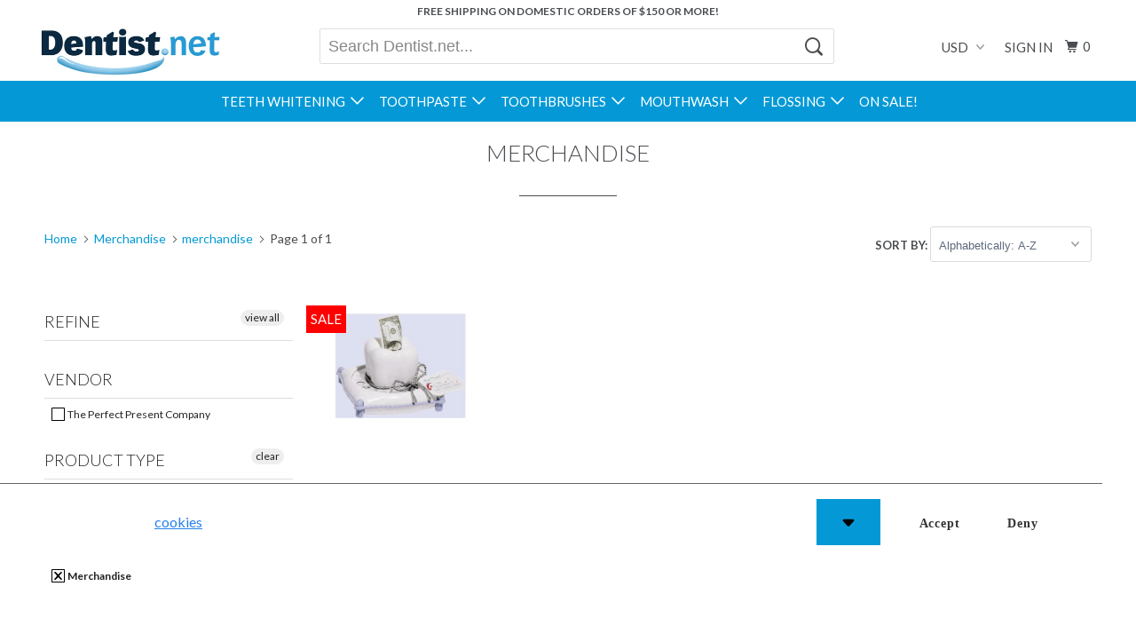

--- FILE ---
content_type: text/html; charset=utf-8
request_url: https://www.dentist.net/collections/types?constraint=merchandise&q=Merchandise
body_size: 24210
content:
<!DOCTYPE html>
<!--[if lt IE 7 ]><html class="ie ie6" lang="en"> <![endif]-->
<!--[if IE 7 ]><html class="ie ie7" lang="en"> <![endif]-->
<!--[if IE 8 ]><html class="ie ie8" lang="en"> <![endif]-->
<!--[if IE 9 ]><html class="ie ie9" lang="en"> <![endif]-->
<!--[if (gte IE 10)|!(IE)]><!--><html lang="en"> <!--<![endif]-->
  <head>
    <!-- Google Tag Manager -->
	<script>(function(w,d,s,l,i){w[l]=w[l]||[];w[l].push({'gtm.start':
	new Date().getTime(),event:'gtm.js'});var f=d.getElementsByTagName(s)[0],
	j=d.createElement(s),dl=l!='dataLayer'?'&l='+l:'';j.async=true;j.src=
	'https://www.googletagmanager.com/gtm.js?id='+i+dl;f.parentNode.insertBefore(j,f);
	})(window,document,'script','dataLayer','GTM-N26H6CS');</script>
	<!-- End Google Tag Manager -->
    <meta charset="utf-8">
    <meta http-equiv="cleartype" content="on">
    <meta name="robots" content="index,follow">
<meta name="google-site-verification" content="5rvPh9cduKMl8-fBh50sD7wNceMpn1jdzwwNxFElHMY" />
    
    <title>Merchandise Tagged "merchandise" - Dentist.net</title>

    

    <link rel="preconnect" href="//cdn.shopify.com" crossorigin>
    
    <!-- Custom Fonts -->
    
      <link href="//fonts.googleapis.com/css?family=.|Lato:light,normal,bold|Lato:light,normal,bold|Lato:light,normal,bold|Lato:light,normal,bold|Lato:light,normal,bold" rel="stylesheet" type="text/css" />
    
    
    

<meta name="author" content="Dentist.net">
<meta property="og:url" content="https://www.dentist.net/collections/types?q=merchandise&constraint=merchandise">
<meta property="og:site_name" content="Dentist.net">


  <meta property="og:type" content="product.group">
  <meta property="og:title" content="Merchandise">
  
    
    <meta property="og:image" content="http://www.dentist.net/cdn/shop/products/tfblue_600x.jpg?v=1685996429">
    <meta property="og:image:secure_url" content="https://www.dentist.net/cdn/shop/products/tfblue_600x.jpg?v=1685996429">
  





  <meta name="twitter:site" content="@Dentistnet">

<meta name="twitter:card" content="summary">


    
    

    <!-- Mobile Specific Metas -->
    <meta name="HandheldFriendly" content="True">
    <meta name="MobileOptimized" content="320">
    <meta name="viewport" content="width=device-width,initial-scale=1">
    <meta name="theme-color" content="#ffffff">

    <!-- Stylesheets for Parallax 3.2.3 -->
    <link href="//www.dentist.net/cdn/shop/t/89/assets/styles.scss.css?v=139299857342988492061697060816" rel="stylesheet" type="text/css" media="all" />

    
      <link rel="shortcut icon" type="image/x-icon" href="//www.dentist.net/cdn/shop/t/89/assets/favicon.png?v=148718616098839658131495201476">
    

    <link rel="canonical" href="https://www.dentist.net/collections/types?q=merchandise&constraint=merchandise" />

    

    <script src="//www.dentist.net/cdn/shop/t/89/assets/app.js?v=138762516445449817181495201480" type="text/javascript"></script>

    <!--[if lte IE 8]>
      <link href="//www.dentist.net/cdn/shop/t/89/assets/ie.css?v=1024305471161636101495201480" rel="stylesheet" type="text/css" media="all" />
      <script src="//www.dentist.net/cdn/shop/t/89/assets/skrollr.ie.js?v=116292453382836155221495201478" type="text/javascript"></script>
    <![endif]-->
    <script>window.performance && window.performance.mark && window.performance.mark('shopify.content_for_header.start');</script><meta name="google-site-verification" content="e-b0f_JRKJjMlqc5cJBQcTgXfmeRxNNay3BpUYkOGQc">
<meta id="shopify-digital-wallet" name="shopify-digital-wallet" content="/7259041/digital_wallets/dialog">
<meta name="shopify-checkout-api-token" content="7553b2b48ac8353abad2db72ee4a431f">
<script async="async" src="/checkouts/internal/preloads.js?locale=en-US"></script>
<link rel="preconnect" href="https://shop.app" crossorigin="anonymous">
<script async="async" src="https://shop.app/checkouts/internal/preloads.js?locale=en-US&shop_id=7259041" crossorigin="anonymous"></script>
<script id="apple-pay-shop-capabilities" type="application/json">{"shopId":7259041,"countryCode":"US","currencyCode":"USD","merchantCapabilities":["supports3DS"],"merchantId":"gid:\/\/shopify\/Shop\/7259041","merchantName":"Dentist.net","requiredBillingContactFields":["postalAddress","email"],"requiredShippingContactFields":["postalAddress","email"],"shippingType":"shipping","supportedNetworks":["visa","masterCard","amex","discover","elo","jcb"],"total":{"type":"pending","label":"Dentist.net","amount":"1.00"},"shopifyPaymentsEnabled":true,"supportsSubscriptions":true}</script>
<script id="shopify-features" type="application/json">{"accessToken":"7553b2b48ac8353abad2db72ee4a431f","betas":["rich-media-storefront-analytics"],"domain":"www.dentist.net","predictiveSearch":true,"shopId":7259041,"locale":"en"}</script>
<script>var Shopify = Shopify || {};
Shopify.shop = "dentist-net.myshopify.com";
Shopify.locale = "en";
Shopify.currency = {"active":"USD","rate":"1.0"};
Shopify.country = "US";
Shopify.theme = {"name":"Dentist.net 3.0","id":176223181,"schema_name":"Parallax","schema_version":"3.2.3","theme_store_id":null,"role":"main"};
Shopify.theme.handle = "null";
Shopify.theme.style = {"id":null,"handle":null};
Shopify.cdnHost = "www.dentist.net/cdn";
Shopify.routes = Shopify.routes || {};
Shopify.routes.root = "/";</script>
<script type="module">!function(o){(o.Shopify=o.Shopify||{}).modules=!0}(window);</script>
<script>!function(o){function n(){var o=[];function n(){o.push(Array.prototype.slice.apply(arguments))}return n.q=o,n}var t=o.Shopify=o.Shopify||{};t.loadFeatures=n(),t.autoloadFeatures=n()}(window);</script>
<script>
  window.ShopifyPay = window.ShopifyPay || {};
  window.ShopifyPay.apiHost = "shop.app\/pay";
  window.ShopifyPay.redirectState = null;
</script>
<script id="shop-js-analytics" type="application/json">{"pageType":"collection"}</script>
<script defer="defer" async type="module" src="//www.dentist.net/cdn/shopifycloud/shop-js/modules/v2/client.init-shop-cart-sync_WVOgQShq.en.esm.js"></script>
<script defer="defer" async type="module" src="//www.dentist.net/cdn/shopifycloud/shop-js/modules/v2/chunk.common_C_13GLB1.esm.js"></script>
<script defer="defer" async type="module" src="//www.dentist.net/cdn/shopifycloud/shop-js/modules/v2/chunk.modal_CLfMGd0m.esm.js"></script>
<script type="module">
  await import("//www.dentist.net/cdn/shopifycloud/shop-js/modules/v2/client.init-shop-cart-sync_WVOgQShq.en.esm.js");
await import("//www.dentist.net/cdn/shopifycloud/shop-js/modules/v2/chunk.common_C_13GLB1.esm.js");
await import("//www.dentist.net/cdn/shopifycloud/shop-js/modules/v2/chunk.modal_CLfMGd0m.esm.js");

  window.Shopify.SignInWithShop?.initShopCartSync?.({"fedCMEnabled":true,"windoidEnabled":true});

</script>
<script>
  window.Shopify = window.Shopify || {};
  if (!window.Shopify.featureAssets) window.Shopify.featureAssets = {};
  window.Shopify.featureAssets['shop-js'] = {"shop-cart-sync":["modules/v2/client.shop-cart-sync_DuR37GeY.en.esm.js","modules/v2/chunk.common_C_13GLB1.esm.js","modules/v2/chunk.modal_CLfMGd0m.esm.js"],"init-fed-cm":["modules/v2/client.init-fed-cm_BucUoe6W.en.esm.js","modules/v2/chunk.common_C_13GLB1.esm.js","modules/v2/chunk.modal_CLfMGd0m.esm.js"],"shop-toast-manager":["modules/v2/client.shop-toast-manager_B0JfrpKj.en.esm.js","modules/v2/chunk.common_C_13GLB1.esm.js","modules/v2/chunk.modal_CLfMGd0m.esm.js"],"init-shop-cart-sync":["modules/v2/client.init-shop-cart-sync_WVOgQShq.en.esm.js","modules/v2/chunk.common_C_13GLB1.esm.js","modules/v2/chunk.modal_CLfMGd0m.esm.js"],"shop-button":["modules/v2/client.shop-button_B_U3bv27.en.esm.js","modules/v2/chunk.common_C_13GLB1.esm.js","modules/v2/chunk.modal_CLfMGd0m.esm.js"],"init-windoid":["modules/v2/client.init-windoid_DuP9q_di.en.esm.js","modules/v2/chunk.common_C_13GLB1.esm.js","modules/v2/chunk.modal_CLfMGd0m.esm.js"],"shop-cash-offers":["modules/v2/client.shop-cash-offers_BmULhtno.en.esm.js","modules/v2/chunk.common_C_13GLB1.esm.js","modules/v2/chunk.modal_CLfMGd0m.esm.js"],"pay-button":["modules/v2/client.pay-button_CrPSEbOK.en.esm.js","modules/v2/chunk.common_C_13GLB1.esm.js","modules/v2/chunk.modal_CLfMGd0m.esm.js"],"init-customer-accounts":["modules/v2/client.init-customer-accounts_jNk9cPYQ.en.esm.js","modules/v2/client.shop-login-button_DJ5ldayH.en.esm.js","modules/v2/chunk.common_C_13GLB1.esm.js","modules/v2/chunk.modal_CLfMGd0m.esm.js"],"avatar":["modules/v2/client.avatar_BTnouDA3.en.esm.js"],"checkout-modal":["modules/v2/client.checkout-modal_pBPyh9w8.en.esm.js","modules/v2/chunk.common_C_13GLB1.esm.js","modules/v2/chunk.modal_CLfMGd0m.esm.js"],"init-shop-for-new-customer-accounts":["modules/v2/client.init-shop-for-new-customer-accounts_BUoCy7a5.en.esm.js","modules/v2/client.shop-login-button_DJ5ldayH.en.esm.js","modules/v2/chunk.common_C_13GLB1.esm.js","modules/v2/chunk.modal_CLfMGd0m.esm.js"],"init-customer-accounts-sign-up":["modules/v2/client.init-customer-accounts-sign-up_CnczCz9H.en.esm.js","modules/v2/client.shop-login-button_DJ5ldayH.en.esm.js","modules/v2/chunk.common_C_13GLB1.esm.js","modules/v2/chunk.modal_CLfMGd0m.esm.js"],"init-shop-email-lookup-coordinator":["modules/v2/client.init-shop-email-lookup-coordinator_CzjY5t9o.en.esm.js","modules/v2/chunk.common_C_13GLB1.esm.js","modules/v2/chunk.modal_CLfMGd0m.esm.js"],"shop-follow-button":["modules/v2/client.shop-follow-button_CsYC63q7.en.esm.js","modules/v2/chunk.common_C_13GLB1.esm.js","modules/v2/chunk.modal_CLfMGd0m.esm.js"],"shop-login-button":["modules/v2/client.shop-login-button_DJ5ldayH.en.esm.js","modules/v2/chunk.common_C_13GLB1.esm.js","modules/v2/chunk.modal_CLfMGd0m.esm.js"],"shop-login":["modules/v2/client.shop-login_B9ccPdmx.en.esm.js","modules/v2/chunk.common_C_13GLB1.esm.js","modules/v2/chunk.modal_CLfMGd0m.esm.js"],"lead-capture":["modules/v2/client.lead-capture_D0K_KgYb.en.esm.js","modules/v2/chunk.common_C_13GLB1.esm.js","modules/v2/chunk.modal_CLfMGd0m.esm.js"],"payment-terms":["modules/v2/client.payment-terms_BWmiNN46.en.esm.js","modules/v2/chunk.common_C_13GLB1.esm.js","modules/v2/chunk.modal_CLfMGd0m.esm.js"]};
</script>
<script>(function() {
  var isLoaded = false;
  function asyncLoad() {
    if (isLoaded) return;
    isLoaded = true;
    var urls = ["https:\/\/cdn-stamped-io.azureedge.net\/files\/shopify.min.js?shop=dentist-net.myshopify.com","https:\/\/apps.shopry.com\/notifyplus\/public\/shopify.js?shop=dentist-net.myshopify.com","https:\/\/a.mailmunch.co\/widgets\/site-69063-4877af90518457b123849d5b6ff7ac0e395c8566.js?shop=dentist-net.myshopify.com","https:\/\/chimpstatic.com\/mcjs-connected\/js\/users\/e1892d9417ed5573a08db026d\/e4d014d140a2b484df254b105.js?shop=dentist-net.myshopify.com","\/\/open-signin.okasconcepts.com\/js\/resource.js?shop=dentist-net.myshopify.com"];
    for (var i = 0; i < urls.length; i++) {
      var s = document.createElement('script');
      s.type = 'text/javascript';
      s.async = true;
      s.src = urls[i];
      var x = document.getElementsByTagName('script')[0];
      x.parentNode.insertBefore(s, x);
    }
  };
  if(window.attachEvent) {
    window.attachEvent('onload', asyncLoad);
  } else {
    window.addEventListener('load', asyncLoad, false);
  }
})();</script>
<script id="__st">var __st={"a":7259041,"offset":-28800,"reqid":"5deea831-5fa5-4692-a501-614b0010a0db-1769685702","pageurl":"www.dentist.net\/collections\/types?constraint=merchandise\u0026q=Merchandise","u":"aea1e13e49a6","p":"types"};</script>
<script>window.ShopifyPaypalV4VisibilityTracking = true;</script>
<script id="captcha-bootstrap">!function(){'use strict';const t='contact',e='account',n='new_comment',o=[[t,t],['blogs',n],['comments',n],[t,'customer']],c=[[e,'customer_login'],[e,'guest_login'],[e,'recover_customer_password'],[e,'create_customer']],r=t=>t.map((([t,e])=>`form[action*='/${t}']:not([data-nocaptcha='true']) input[name='form_type'][value='${e}']`)).join(','),a=t=>()=>t?[...document.querySelectorAll(t)].map((t=>t.form)):[];function s(){const t=[...o],e=r(t);return a(e)}const i='password',u='form_key',d=['recaptcha-v3-token','g-recaptcha-response','h-captcha-response',i],f=()=>{try{return window.sessionStorage}catch{return}},m='__shopify_v',_=t=>t.elements[u];function p(t,e,n=!1){try{const o=window.sessionStorage,c=JSON.parse(o.getItem(e)),{data:r}=function(t){const{data:e,action:n}=t;return t[m]||n?{data:e,action:n}:{data:t,action:n}}(c);for(const[e,n]of Object.entries(r))t.elements[e]&&(t.elements[e].value=n);n&&o.removeItem(e)}catch(o){console.error('form repopulation failed',{error:o})}}const l='form_type',E='cptcha';function T(t){t.dataset[E]=!0}const w=window,h=w.document,L='Shopify',v='ce_forms',y='captcha';let A=!1;((t,e)=>{const n=(g='f06e6c50-85a8-45c8-87d0-21a2b65856fe',I='https://cdn.shopify.com/shopifycloud/storefront-forms-hcaptcha/ce_storefront_forms_captcha_hcaptcha.v1.5.2.iife.js',D={infoText:'Protected by hCaptcha',privacyText:'Privacy',termsText:'Terms'},(t,e,n)=>{const o=w[L][v],c=o.bindForm;if(c)return c(t,g,e,D).then(n);var r;o.q.push([[t,g,e,D],n]),r=I,A||(h.body.append(Object.assign(h.createElement('script'),{id:'captcha-provider',async:!0,src:r})),A=!0)});var g,I,D;w[L]=w[L]||{},w[L][v]=w[L][v]||{},w[L][v].q=[],w[L][y]=w[L][y]||{},w[L][y].protect=function(t,e){n(t,void 0,e),T(t)},Object.freeze(w[L][y]),function(t,e,n,w,h,L){const[v,y,A,g]=function(t,e,n){const i=e?o:[],u=t?c:[],d=[...i,...u],f=r(d),m=r(i),_=r(d.filter((([t,e])=>n.includes(e))));return[a(f),a(m),a(_),s()]}(w,h,L),I=t=>{const e=t.target;return e instanceof HTMLFormElement?e:e&&e.form},D=t=>v().includes(t);t.addEventListener('submit',(t=>{const e=I(t);if(!e)return;const n=D(e)&&!e.dataset.hcaptchaBound&&!e.dataset.recaptchaBound,o=_(e),c=g().includes(e)&&(!o||!o.value);(n||c)&&t.preventDefault(),c&&!n&&(function(t){try{if(!f())return;!function(t){const e=f();if(!e)return;const n=_(t);if(!n)return;const o=n.value;o&&e.removeItem(o)}(t);const e=Array.from(Array(32),(()=>Math.random().toString(36)[2])).join('');!function(t,e){_(t)||t.append(Object.assign(document.createElement('input'),{type:'hidden',name:u})),t.elements[u].value=e}(t,e),function(t,e){const n=f();if(!n)return;const o=[...t.querySelectorAll(`input[type='${i}']`)].map((({name:t})=>t)),c=[...d,...o],r={};for(const[a,s]of new FormData(t).entries())c.includes(a)||(r[a]=s);n.setItem(e,JSON.stringify({[m]:1,action:t.action,data:r}))}(t,e)}catch(e){console.error('failed to persist form',e)}}(e),e.submit())}));const S=(t,e)=>{t&&!t.dataset[E]&&(n(t,e.some((e=>e===t))),T(t))};for(const o of['focusin','change'])t.addEventListener(o,(t=>{const e=I(t);D(e)&&S(e,y())}));const B=e.get('form_key'),M=e.get(l),P=B&&M;t.addEventListener('DOMContentLoaded',(()=>{const t=y();if(P)for(const e of t)e.elements[l].value===M&&p(e,B);[...new Set([...A(),...v().filter((t=>'true'===t.dataset.shopifyCaptcha))])].forEach((e=>S(e,t)))}))}(h,new URLSearchParams(w.location.search),n,t,e,['guest_login'])})(!0,!0)}();</script>
<script integrity="sha256-4kQ18oKyAcykRKYeNunJcIwy7WH5gtpwJnB7kiuLZ1E=" data-source-attribution="shopify.loadfeatures" defer="defer" src="//www.dentist.net/cdn/shopifycloud/storefront/assets/storefront/load_feature-a0a9edcb.js" crossorigin="anonymous"></script>
<script crossorigin="anonymous" defer="defer" src="//www.dentist.net/cdn/shopifycloud/storefront/assets/shopify_pay/storefront-65b4c6d7.js?v=20250812"></script>
<script data-source-attribution="shopify.dynamic_checkout.dynamic.init">var Shopify=Shopify||{};Shopify.PaymentButton=Shopify.PaymentButton||{isStorefrontPortableWallets:!0,init:function(){window.Shopify.PaymentButton.init=function(){};var t=document.createElement("script");t.src="https://www.dentist.net/cdn/shopifycloud/portable-wallets/latest/portable-wallets.en.js",t.type="module",document.head.appendChild(t)}};
</script>
<script data-source-attribution="shopify.dynamic_checkout.buyer_consent">
  function portableWalletsHideBuyerConsent(e){var t=document.getElementById("shopify-buyer-consent"),n=document.getElementById("shopify-subscription-policy-button");t&&n&&(t.classList.add("hidden"),t.setAttribute("aria-hidden","true"),n.removeEventListener("click",e))}function portableWalletsShowBuyerConsent(e){var t=document.getElementById("shopify-buyer-consent"),n=document.getElementById("shopify-subscription-policy-button");t&&n&&(t.classList.remove("hidden"),t.removeAttribute("aria-hidden"),n.addEventListener("click",e))}window.Shopify?.PaymentButton&&(window.Shopify.PaymentButton.hideBuyerConsent=portableWalletsHideBuyerConsent,window.Shopify.PaymentButton.showBuyerConsent=portableWalletsShowBuyerConsent);
</script>
<script data-source-attribution="shopify.dynamic_checkout.cart.bootstrap">document.addEventListener("DOMContentLoaded",(function(){function t(){return document.querySelector("shopify-accelerated-checkout-cart, shopify-accelerated-checkout")}if(t())Shopify.PaymentButton.init();else{new MutationObserver((function(e,n){t()&&(Shopify.PaymentButton.init(),n.disconnect())})).observe(document.body,{childList:!0,subtree:!0})}}));
</script>
<link id="shopify-accelerated-checkout-styles" rel="stylesheet" media="screen" href="https://www.dentist.net/cdn/shopifycloud/portable-wallets/latest/accelerated-checkout-backwards-compat.css" crossorigin="anonymous">
<style id="shopify-accelerated-checkout-cart">
        #shopify-buyer-consent {
  margin-top: 1em;
  display: inline-block;
  width: 100%;
}

#shopify-buyer-consent.hidden {
  display: none;
}

#shopify-subscription-policy-button {
  background: none;
  border: none;
  padding: 0;
  text-decoration: underline;
  font-size: inherit;
  cursor: pointer;
}

#shopify-subscription-policy-button::before {
  box-shadow: none;
}

      </style>

<script>window.performance && window.performance.mark && window.performance.mark('shopify.content_for_header.end');</script>
  <!-- BEGIN app block: shopify://apps/hulk-gdpr-cookie-bar/blocks/app-embed/e2ac5ac3-1765-477b-ac58-d792f9a65f3a --><script>
  window.shop_template_name = 'collection'
  window.popup_data = {"notification_setting":{"popup_status":true,"popup_type":"full_screen","description_text":"This website uses \u003ca href=\"#\"\u003ecookies\u003c\/a\u003e to improve your experience.","description_bg_color":"#333333","description_link_color":"#2680EB","description_text_color":"#FFFFFF","button_text":"Got it!","button_bg_color":"#FFFFFF","button_hover_bg":"#DDDDDD","button_text_color":"#333333","button_border_radius":0,"popup_desktop_vertical_position":"bottom","popup_desktop_horizontal_position":"left","popup_mobile_position":"bottom","popup_animation":"fade","eu_only":false,"cookie_lifetime":7,"button_border_color":"#FFFFFF","button_hover_text_color":"#333333","button_hover_border_color":"#DDDDDD","ca_only":false,"allow_cookie_preference":true,"scan_time":null,"allow_shopify_data_preference":true,"title_text_color":"#FFFFFF","switch_color":"#CFCFCF","on_switch_bg_color":"#3CC527","off_switch_bg_color":"#999999","preferences_text":"Preferences","monthly_analysis_email":false,"deny_button_text":"Deny","fs_popup_color":"#FFFFFF","customization_button_text":"Accept","deny_button_text_color":"#333333","deny_button_hover_text_color":"#333333","deny_button_bg_color":"#FFFFFF","deny_button_hover_bg":"#DDDDDD","deny_button_hover_border_color":"#DDDDDD","deny_button_border_color":"#FFFFFF","preference_bar_width":700,"preference_bar_border_color":"#666","preference_deny_button_text":"Deny","app_porxy_url":"\/tools\/data_preferences","fs_popup_opacity":1.0,"va_only":false,"accept_button_text_font_family":null,"deny_button_text_font_family":null,"preference_button_text_font_family":null,"accept_button_text_size":14,"deny_button_text_size":14,"preference_button_text_size":14,"utah_only":false,"colorado_only":false,"connecticut_only":false,"pipeda_only":false},"have_any_plan":true,"plan_features":["geo_targeting","adjustable_colors","cookie_statistics","no_copyright_text","CCPA_GDPR_compliant","my_account_settings","Export_Delete_DPR_requests_reports","cookie_preference_management","scan_cookies","define_new_cookies","edit_current_cookie_categories"],"preference_bar":"  \u003cdiv class=\"hulk_cookie-preference-bar mobile_bottom\" id=\"hulk_cookie_bar\" style=\"opacity: 1.0\"\u003e\n    \u003cdiv class=\"Polaris-Choice__Descriptions\"\u003e\n      \u003cdiv class=\"hulk-preference-bar\"\u003e\u003c\/div\u003e\n      \u003cdiv id=\"Polarispopover2\" class=\"hulk_allow-preference hulk_allow-preference-bar\" style=\"display: none; background: #FFFFFF\"\u003e\n        \u003cdiv class=\"hulk_top-container_bar hulk_cookie_bar\" style=\"max-width: 700px; border-bottom: 1px solid #666;\"\u003e\n          \u003cdiv class=\"top-container_bar-heading\"\u003e\n            \u003ch2 class=\"mb-0 bar_heading\"\u003e\n              Manage cookie preference\n            \u003c\/h2\u003e\n          \u003c\/div\u003e\n        \u003c\/div\u003e\n\n        \u003cdiv class=\"hulk_cookie_bar hulk_top-content\" style=\"max-width: 700px; margin: 0 auto;\"\u003e\n          \u003cdiv class=\"top-container_content\"\u003e\n            \u003cdiv class=\"flex-content\" style=\"border-bottom: 1px solid #666;\"\u003e\n              \u003cdiv class=\"cookies_content\"\u003e\n                \u003cp class=\"description_text\"\u003e\u003cb style=\"display: flex; align-items: center;\"\u003eStrickly necessary cookies\n                  \u003cspan onclick=\"langIconChange()\" style=\"padding-left: 10px;\"\u003e\u003cspan id=\"myPlusIcon\" style=\"display: none; margin: 0;\" class=\"Polaris-Icon\"\u003e\u003cspan class=\"Polaris-VisuallyHidden\"\u003e\u003c\/span\u003e\u003csvg viewBox=\"0 0 20 20\" style=\"fill: #f9fafb;\" class=\"Polaris-Icon__Svg\" focusable=\"false\" aria-hidden=\"true\"\u003e\n      \u003cpath d=\"M15 10a1 1 0 0 1-1 1h-3v3a1 1 0 1 1-2 0v-3H6a1 1 0 1 1 0-2h3V6a1 1 0 0 1 2 0v3h3a1 1 0 0 1 1 1zm-5-8a8 8 0 1 0 0 16 8 8 0 0 0 0-16z\"\u003e\u003c\/path\u003e\n    \u003c\/svg\u003e\u003c\/span\u003e\u003c\/span\u003e\n                  \u003cspan id=\"myMinusIcon\" onclick=\"langIconChange()\" style=\"padding-left: 10px; display: flex;\"\u003e\n               \u003csvg version=\"1.1\" id=\"Capa_1\" xmlns=\"http:\/\/www.w3.org\/2000\/svg\" xmlns:xlink=\"http:\/\/www.w3.org\/1999\/xlink\" x=\"0px\" y=\"0px\"  viewBox=\"0 0 330 330\" style=\"enable-background:new 0 0 330 330; height: 19px; width: 16px;  fill: #f9fafb; position: relative;\" xml:space=\"preserve\"\u003e\u003cg\u003e\u003cpath d=\"M281.633,48.328C250.469,17.163,209.034,0,164.961,0C120.888,0,79.453,17.163,48.289,48.328 c-64.333,64.334-64.333,169.011,0,233.345C79.453,312.837,120.888,330,164.962,330c44.073,0,85.507-17.163,116.671-48.328\tc31.165-31.164,48.328-72.599,48.328-116.672S312.798,79.492,281.633,48.328z M260.42,260.46\tC234.922,285.957,201.021,300,164.962,300c-36.06,0-69.961-14.043-95.46-39.54c-52.636-52.637-52.636-138.282,0-190.919 C95,44.042,128.901,30,164.961,30s69.961,14.042,95.459,39.54c25.498,25.499,39.541,59.4,39.541,95.46\tS285.918,234.961,260.42,260.46z\"\/\u003e\u003cpath d=\"M254.961,150H74.962c-8.284,0-15,6.716-15,15s6.716,15,15,15h179.999c8.284,0,15-6.716,15-15S263.245,150,254.961,150z\"\/\u003e\u003c\/g\u003e\u003c\/svg\u003e\u003c\/span\u003e\n                \u003c\/b\u003e\u003c\/p\u003e\n                \u003cspan id=\"myLangHeading\" class=\"description_text\"\u003eThese cookies are strictly necessary to enable you to move about the site or to provide certain features you have requested\u003c\/span\u003e\n              \u003c\/div\u003e\n              \u003cdiv class=\"description_text text-right allow_switch\"\u003e\n                \u003cb\u003eAlways Allowed\u003c\/b\u003e\n              \u003c\/div\u003e\n            \u003c\/div\u003e\n              \u003cdiv class=\"flex-content\" style=\"border-bottom:  1px solid #666;\"\u003e\n                \u003cdiv class=\"cookies_content\"\u003e\n                  \u003cp class=\"description_text\"\u003e\u003cb style=\"display: flex; align-items: center;\"\u003eFunctionality cookies\n                    \u003cspan onclick=\"cookieDescHide(0)\" style=\"padding-left: 10px;\"\u003e\u003cspan id=\"plusIcon_0\" style=\"display: none; margin: 0;\" class=\"Polaris-Icon\"\u003e\u003cspan class=\"Polaris-VisuallyHidden\"\u003e\u003c\/span\u003e\u003csvg viewBox=\"0 0 20 20\" style=\"fill: #f9fafb;\" class=\"Polaris-Icon__Svg\" focusable=\"false\" aria-hidden=\"true\"\u003e\n      \u003cpath d=\"M15 10a1 1 0 0 1-1 1h-3v3a1 1 0 1 1-2 0v-3H6a1 1 0 1 1 0-2h3V6a1 1 0 0 1 2 0v3h3a1 1 0 0 1 1 1zm-5-8a8 8 0 1 0 0 16 8 8 0 0 0 0-16z\"\u003e\u003c\/path\u003e\n                  \u003c\/svg\u003e\u003c\/span\u003e\u003c\/span\u003e\n                    \u003cspan id=\"minusIcon_0\" style=\"padding-left: 10px; display: flex;\" onclick=\"cookieDescHide(0)\"\u003e\n                      \u003csvg version=\"1.1\" id=\"Capa_1\" xmlns=\"http:\/\/www.w3.org\/2000\/svg\" xmlns:xlink=\"http:\/\/www.w3.org\/1999\/xlink\" x=\"0px\" y=\"0px\"  viewBox=\"0 0 330 330\" style=\"enable-background:new 0 0 330 330; height: 19px;\n                          width: 16px; fill: #f9fafb; position: relative;\" xml:space=\"preserve\"\u003e\u003cg\u003e\u003cpath d=\"M281.633,48.328C250.469,17.163,209.034,0,164.961,0C120.888,0,79.453,17.163,48.289,48.328 c-64.333,64.334-64.333,169.011,0,233.345C79.453,312.837,120.888,330,164.962,330c44.073,0,85.507-17.163,116.671-48.328\tc31.165-31.164,48.328-72.599,48.328-116.672S312.798,79.492,281.633,48.328z M260.42,260.46\tC234.922,285.957,201.021,300,164.962,300c-36.06,0-69.961-14.043-95.46-39.54c-52.636-52.637-52.636-138.282,0-190.919 C95,44.042,128.901,30,164.961,30s69.961,14.042,95.459,39.54c25.498,25.499,39.541,59.4,39.541,95.46\tS285.918,234.961,260.42,260.46z\"\/\u003e\u003cpath d=\"M254.961,150H74.962c-8.284,0-15,6.716-15,15s6.716,15,15,15h179.999c8.284,0,15-6.716,15-15S263.245,150,254.961,150z\"\/\u003e\u003c\/g\u003e\u003c\/svg\u003e\u003c\/span\u003e\n                  \u003c\/b\u003e\u003c\/p\u003e\n                  \u003cspan id=\"myLangDesc_0\" class=\"description_text\"\u003eThese cookies enhance the functionality of the website by storing your preferences\u003c\/span\u003e\n                \u003c\/div\u003e\n                \u003cdiv class=\"allow_switch text-right\"\u003e\n                  \u003cdiv class=\"switch\"\u003e\n                    \u003cinput id=\"switch-pref-0\" type=\"checkbox\" class=\"switch-input switch-input-pref\" value=\"functionality\" checked\u003e\n                    \u003clabel for=\"switch-pref-0\" class=\"switch-label\"\u003eSwitch\u003c\/label\u003e\n                  \u003c\/div\u003e\n                \u003c\/div\u003e\n              \u003c\/div\u003e\n              \u003cdiv class=\"flex-content\" style=\"border-bottom:  1px solid #666;\"\u003e\n                \u003cdiv class=\"cookies_content\"\u003e\n                  \u003cp class=\"description_text\"\u003e\u003cb style=\"display: flex; align-items: center;\"\u003ePerformance cookies\n                    \u003cspan onclick=\"cookieDescHide(1)\" style=\"padding-left: 10px;\"\u003e\u003cspan id=\"plusIcon_1\" style=\"display: none; margin: 0;\" class=\"Polaris-Icon\"\u003e\u003cspan class=\"Polaris-VisuallyHidden\"\u003e\u003c\/span\u003e\u003csvg viewBox=\"0 0 20 20\" style=\"fill: #f9fafb;\" class=\"Polaris-Icon__Svg\" focusable=\"false\" aria-hidden=\"true\"\u003e\n      \u003cpath d=\"M15 10a1 1 0 0 1-1 1h-3v3a1 1 0 1 1-2 0v-3H6a1 1 0 1 1 0-2h3V6a1 1 0 0 1 2 0v3h3a1 1 0 0 1 1 1zm-5-8a8 8 0 1 0 0 16 8 8 0 0 0 0-16z\"\u003e\u003c\/path\u003e\n                  \u003c\/svg\u003e\u003c\/span\u003e\u003c\/span\u003e\n                    \u003cspan id=\"minusIcon_1\" style=\"padding-left: 10px; display: flex;\" onclick=\"cookieDescHide(1)\"\u003e\n                      \u003csvg version=\"1.1\" id=\"Capa_1\" xmlns=\"http:\/\/www.w3.org\/2000\/svg\" xmlns:xlink=\"http:\/\/www.w3.org\/1999\/xlink\" x=\"0px\" y=\"0px\"  viewBox=\"0 0 330 330\" style=\"enable-background:new 0 0 330 330; height: 19px;\n                          width: 16px; fill: #f9fafb; position: relative;\" xml:space=\"preserve\"\u003e\u003cg\u003e\u003cpath d=\"M281.633,48.328C250.469,17.163,209.034,0,164.961,0C120.888,0,79.453,17.163,48.289,48.328 c-64.333,64.334-64.333,169.011,0,233.345C79.453,312.837,120.888,330,164.962,330c44.073,0,85.507-17.163,116.671-48.328\tc31.165-31.164,48.328-72.599,48.328-116.672S312.798,79.492,281.633,48.328z M260.42,260.46\tC234.922,285.957,201.021,300,164.962,300c-36.06,0-69.961-14.043-95.46-39.54c-52.636-52.637-52.636-138.282,0-190.919 C95,44.042,128.901,30,164.961,30s69.961,14.042,95.459,39.54c25.498,25.499,39.541,59.4,39.541,95.46\tS285.918,234.961,260.42,260.46z\"\/\u003e\u003cpath d=\"M254.961,150H74.962c-8.284,0-15,6.716-15,15s6.716,15,15,15h179.999c8.284,0,15-6.716,15-15S263.245,150,254.961,150z\"\/\u003e\u003c\/g\u003e\u003c\/svg\u003e\u003c\/span\u003e\n                  \u003c\/b\u003e\u003c\/p\u003e\n                  \u003cspan id=\"myLangDesc_1\" class=\"description_text\"\u003eThese cookies help to improve the performance of the website, providing a better user experience\u003c\/span\u003e\n                \u003c\/div\u003e\n                \u003cdiv class=\"allow_switch text-right\"\u003e\n                  \u003cdiv class=\"switch\"\u003e\n                    \u003cinput id=\"switch-pref-1\" type=\"checkbox\" class=\"switch-input switch-input-pref\" value=\"performance\" checked\u003e\n                    \u003clabel for=\"switch-pref-1\" class=\"switch-label\"\u003eSwitch\u003c\/label\u003e\n                  \u003c\/div\u003e\n                \u003c\/div\u003e\n              \u003c\/div\u003e\n              \u003cdiv class=\"flex-content\" style=\"border-bottom:  1px solid #666;\"\u003e\n                \u003cdiv class=\"cookies_content\"\u003e\n                  \u003cp class=\"description_text\"\u003e\u003cb style=\"display: flex; align-items: center;\"\u003eTargeting Cookies\n                    \u003cspan onclick=\"cookieDescHide(2)\" style=\"padding-left: 10px;\"\u003e\u003cspan id=\"plusIcon_2\" style=\"display: none; margin: 0;\" class=\"Polaris-Icon\"\u003e\u003cspan class=\"Polaris-VisuallyHidden\"\u003e\u003c\/span\u003e\u003csvg viewBox=\"0 0 20 20\" style=\"fill: #f9fafb;\" class=\"Polaris-Icon__Svg\" focusable=\"false\" aria-hidden=\"true\"\u003e\n      \u003cpath d=\"M15 10a1 1 0 0 1-1 1h-3v3a1 1 0 1 1-2 0v-3H6a1 1 0 1 1 0-2h3V6a1 1 0 0 1 2 0v3h3a1 1 0 0 1 1 1zm-5-8a8 8 0 1 0 0 16 8 8 0 0 0 0-16z\"\u003e\u003c\/path\u003e\n                  \u003c\/svg\u003e\u003c\/span\u003e\u003c\/span\u003e\n                    \u003cspan id=\"minusIcon_2\" style=\"padding-left: 10px; display: flex;\" onclick=\"cookieDescHide(2)\"\u003e\n                      \u003csvg version=\"1.1\" id=\"Capa_1\" xmlns=\"http:\/\/www.w3.org\/2000\/svg\" xmlns:xlink=\"http:\/\/www.w3.org\/1999\/xlink\" x=\"0px\" y=\"0px\"  viewBox=\"0 0 330 330\" style=\"enable-background:new 0 0 330 330; height: 19px;\n                          width: 16px; fill: #f9fafb; position: relative;\" xml:space=\"preserve\"\u003e\u003cg\u003e\u003cpath d=\"M281.633,48.328C250.469,17.163,209.034,0,164.961,0C120.888,0,79.453,17.163,48.289,48.328 c-64.333,64.334-64.333,169.011,0,233.345C79.453,312.837,120.888,330,164.962,330c44.073,0,85.507-17.163,116.671-48.328\tc31.165-31.164,48.328-72.599,48.328-116.672S312.798,79.492,281.633,48.328z M260.42,260.46\tC234.922,285.957,201.021,300,164.962,300c-36.06,0-69.961-14.043-95.46-39.54c-52.636-52.637-52.636-138.282,0-190.919 C95,44.042,128.901,30,164.961,30s69.961,14.042,95.459,39.54c25.498,25.499,39.541,59.4,39.541,95.46\tS285.918,234.961,260.42,260.46z\"\/\u003e\u003cpath d=\"M254.961,150H74.962c-8.284,0-15,6.716-15,15s6.716,15,15,15h179.999c8.284,0,15-6.716,15-15S263.245,150,254.961,150z\"\/\u003e\u003c\/g\u003e\u003c\/svg\u003e\u003c\/span\u003e\n                  \u003c\/b\u003e\u003c\/p\u003e\n                  \u003cspan id=\"myLangDesc_2\" class=\"description_text\"\u003eThese cookies may be set through our site by our advertising partners. They may be used by those companies to build a profile of your interests and show you relevant adverts on other sites.\u003c\/span\u003e\n                \u003c\/div\u003e\n                \u003cdiv class=\"allow_switch text-right\"\u003e\n                  \u003cdiv class=\"switch\"\u003e\n                    \u003cinput id=\"switch-pref-2\" type=\"checkbox\" class=\"switch-input switch-input-pref\" value=\"targeting\" checked\u003e\n                    \u003clabel for=\"switch-pref-2\" class=\"switch-label\"\u003eSwitch\u003c\/label\u003e\n                  \u003c\/div\u003e\n                \u003c\/div\u003e\n              \u003c\/div\u003e\n              \u003cdiv class=\"flex-content\" style=\"border-bottom:  1px solid #666;\"\u003e\n                \u003cdiv class=\"cookies_content\"\u003e\n                  \u003cp class=\"description_text\"\u003e\u003cb style=\"display: flex; align-items: center;\"\u003eUnclassified Cookies\n                    \u003cspan onclick=\"cookieDescHide(3)\" style=\"padding-left: 10px;\"\u003e\u003cspan id=\"plusIcon_3\" style=\"display: none; margin: 0;\" class=\"Polaris-Icon\"\u003e\u003cspan class=\"Polaris-VisuallyHidden\"\u003e\u003c\/span\u003e\u003csvg viewBox=\"0 0 20 20\" style=\"fill: #f9fafb;\" class=\"Polaris-Icon__Svg\" focusable=\"false\" aria-hidden=\"true\"\u003e\n      \u003cpath d=\"M15 10a1 1 0 0 1-1 1h-3v3a1 1 0 1 1-2 0v-3H6a1 1 0 1 1 0-2h3V6a1 1 0 0 1 2 0v3h3a1 1 0 0 1 1 1zm-5-8a8 8 0 1 0 0 16 8 8 0 0 0 0-16z\"\u003e\u003c\/path\u003e\n                  \u003c\/svg\u003e\u003c\/span\u003e\u003c\/span\u003e\n                    \u003cspan id=\"minusIcon_3\" style=\"padding-left: 10px; display: flex;\" onclick=\"cookieDescHide(3)\"\u003e\n                      \u003csvg version=\"1.1\" id=\"Capa_1\" xmlns=\"http:\/\/www.w3.org\/2000\/svg\" xmlns:xlink=\"http:\/\/www.w3.org\/1999\/xlink\" x=\"0px\" y=\"0px\"  viewBox=\"0 0 330 330\" style=\"enable-background:new 0 0 330 330; height: 19px;\n                          width: 16px; fill: #f9fafb; position: relative;\" xml:space=\"preserve\"\u003e\u003cg\u003e\u003cpath d=\"M281.633,48.328C250.469,17.163,209.034,0,164.961,0C120.888,0,79.453,17.163,48.289,48.328 c-64.333,64.334-64.333,169.011,0,233.345C79.453,312.837,120.888,330,164.962,330c44.073,0,85.507-17.163,116.671-48.328\tc31.165-31.164,48.328-72.599,48.328-116.672S312.798,79.492,281.633,48.328z M260.42,260.46\tC234.922,285.957,201.021,300,164.962,300c-36.06,0-69.961-14.043-95.46-39.54c-52.636-52.637-52.636-138.282,0-190.919 C95,44.042,128.901,30,164.961,30s69.961,14.042,95.459,39.54c25.498,25.499,39.541,59.4,39.541,95.46\tS285.918,234.961,260.42,260.46z\"\/\u003e\u003cpath d=\"M254.961,150H74.962c-8.284,0-15,6.716-15,15s6.716,15,15,15h179.999c8.284,0,15-6.716,15-15S263.245,150,254.961,150z\"\/\u003e\u003c\/g\u003e\u003c\/svg\u003e\u003c\/span\u003e\n                  \u003c\/b\u003e\u003c\/p\u003e\n                  \u003cspan id=\"myLangDesc_3\" class=\"description_text\"\u003eThese are the cookies that we are in the process of classifying, together with the providers of individual cookies.\u003c\/span\u003e\n                \u003c\/div\u003e\n                \u003cdiv class=\"allow_switch text-right\"\u003e\n                  \u003cdiv class=\"switch\"\u003e\n                    \u003cinput id=\"switch-pref-3\" type=\"checkbox\" class=\"switch-input switch-input-pref\" value=\"unclassified\" checked\u003e\n                    \u003clabel for=\"switch-pref-3\" class=\"switch-label\"\u003eSwitch\u003c\/label\u003e\n                  \u003c\/div\u003e\n                \u003c\/div\u003e\n              \u003c\/div\u003e\n          \u003c\/div\u003e\n        \u003c\/div\u003e\n      \u003c\/div\u003e\n      \u003cdiv class=\"hulk_cookie_bar mobile_bottom hulk_contain_bar hulk_bottom-cookie_bar\" style=\"border-top: 1px solid #666;\"\u003e\n        \u003cdiv class=\"description_text editor_content\"\u003eThis website uses \u003ca href=\"#\"\u003ecookies\u003c\/a\u003e to improve your experience.\u003c\/div\u003e\n        \u003cdiv class=\"button_div cookie_bar right_cookie_bar\"\u003e\n          \u003cbutton type=\"button\" style=\"border-top-right-radius: 0; border-bottom-right-radius: 0;\" class=\"bar_button btn_outline-blue pre_btn\" onclick=\"togglePreferences()\" aria-label=\"Preferences\"\u003e\n            \u003cspan\u003ePreferences\u003c\/span\u003e\n          \u003c\/button\u003e\n          \u003cdiv\u003e\n            \u003cbutton type=\"button\" class=\"Polaris-Button btn-dropdown Polaris-Button--iconOnly Polaris-Button--primary Polaris-Button__ConnectedDisclosure pre_btn\" aria-label=\"Other save actions\" tabindex=\"0\" aria-expanded=\"true\"  onclick=\"togglePreferences()\" aria-label=\"Preferences Toggle\"\u003e\n              \u003cspan class=\"Polaris-Button__Icon\"\u003e\n                \u003cspan class=\"Polaris-Icon\"\u003e\n                  \u003cspan class=\"Polaris-VisuallyHidden\"\u003e\u003c\/span\u003e\n                  \u003csvg viewBox=\"0 0 20 20\" class=\"Polaris-Icon__Svg\" focusable=\"false\" aria-hidden=\"true\"\u003e\n                    \u003cpath d=\"M13.098 8H6.902c-.751 0-1.172.754-.708 1.268L9.292 12.7c.36.399 1.055.399 1.416 0l3.098-3.433C14.27 8.754 13.849 8 13.098 8z\"\u003e\u003c\/path\u003e\n                  \u003c\/svg\u003e\n                \u003c\/span\u003e\n              \u003c\/span\u003e\n            \u003c\/button\u003e\n          \u003c\/div\u003e\n          \u003cbutton class=\"bar_button btn_blue accept_btn\" onclick=\"hulkCollectRequest()\" aria-label=\"Accept\"\u003e\n            Accept\n          \u003c\/button\u003e\n          \u003cbutton class=\"bar_button btn_blue deny_btn\" onclick=\"hulkHandleDecline()\" aria-label=\"Deny\"\u003e\n            Deny\n          \u003c\/button\u003e\n        \u003c\/div\u003e\n      \u003c\/div\u003e\n      \u003cp style=\"background-color: #FFFFFF; text-align: end; color: #ffffff\n      ;font-size: x-small; margin: -10px auto auto;padding-right: 46px;\"\u003ePlease confirm the selection by clicking on the button above.\u003c\/p\u003e\n    \u003c\/div\u003e\n  \u003c\/div\u003e\n","shop_domain":"dentist-net.myshopify.com","region_check":false}
</script>

<!-- END app block --><script src="https://cdn.shopify.com/extensions/019a49eb-6131-774e-93cb-219463b1fa63/app-extensions-45/assets/hulkapps-cookebar.js" type="text/javascript" defer="defer"></script>
<link href="https://monorail-edge.shopifysvc.com" rel="dns-prefetch">
<script>(function(){if ("sendBeacon" in navigator && "performance" in window) {try {var session_token_from_headers = performance.getEntriesByType('navigation')[0].serverTiming.find(x => x.name == '_s').description;} catch {var session_token_from_headers = undefined;}var session_cookie_matches = document.cookie.match(/_shopify_s=([^;]*)/);var session_token_from_cookie = session_cookie_matches && session_cookie_matches.length === 2 ? session_cookie_matches[1] : "";var session_token = session_token_from_headers || session_token_from_cookie || "";function handle_abandonment_event(e) {var entries = performance.getEntries().filter(function(entry) {return /monorail-edge.shopifysvc.com/.test(entry.name);});if (!window.abandonment_tracked && entries.length === 0) {window.abandonment_tracked = true;var currentMs = Date.now();var navigation_start = performance.timing.navigationStart;var payload = {shop_id: 7259041,url: window.location.href,navigation_start,duration: currentMs - navigation_start,session_token,page_type: "collection"};window.navigator.sendBeacon("https://monorail-edge.shopifysvc.com/v1/produce", JSON.stringify({schema_id: "online_store_buyer_site_abandonment/1.1",payload: payload,metadata: {event_created_at_ms: currentMs,event_sent_at_ms: currentMs}}));}}window.addEventListener('pagehide', handle_abandonment_event);}}());</script>
<script id="web-pixels-manager-setup">(function e(e,d,r,n,o){if(void 0===o&&(o={}),!Boolean(null===(a=null===(i=window.Shopify)||void 0===i?void 0:i.analytics)||void 0===a?void 0:a.replayQueue)){var i,a;window.Shopify=window.Shopify||{};var t=window.Shopify;t.analytics=t.analytics||{};var s=t.analytics;s.replayQueue=[],s.publish=function(e,d,r){return s.replayQueue.push([e,d,r]),!0};try{self.performance.mark("wpm:start")}catch(e){}var l=function(){var e={modern:/Edge?\/(1{2}[4-9]|1[2-9]\d|[2-9]\d{2}|\d{4,})\.\d+(\.\d+|)|Firefox\/(1{2}[4-9]|1[2-9]\d|[2-9]\d{2}|\d{4,})\.\d+(\.\d+|)|Chrom(ium|e)\/(9{2}|\d{3,})\.\d+(\.\d+|)|(Maci|X1{2}).+ Version\/(15\.\d+|(1[6-9]|[2-9]\d|\d{3,})\.\d+)([,.]\d+|)( \(\w+\)|)( Mobile\/\w+|) Safari\/|Chrome.+OPR\/(9{2}|\d{3,})\.\d+\.\d+|(CPU[ +]OS|iPhone[ +]OS|CPU[ +]iPhone|CPU IPhone OS|CPU iPad OS)[ +]+(15[._]\d+|(1[6-9]|[2-9]\d|\d{3,})[._]\d+)([._]\d+|)|Android:?[ /-](13[3-9]|1[4-9]\d|[2-9]\d{2}|\d{4,})(\.\d+|)(\.\d+|)|Android.+Firefox\/(13[5-9]|1[4-9]\d|[2-9]\d{2}|\d{4,})\.\d+(\.\d+|)|Android.+Chrom(ium|e)\/(13[3-9]|1[4-9]\d|[2-9]\d{2}|\d{4,})\.\d+(\.\d+|)|SamsungBrowser\/([2-9]\d|\d{3,})\.\d+/,legacy:/Edge?\/(1[6-9]|[2-9]\d|\d{3,})\.\d+(\.\d+|)|Firefox\/(5[4-9]|[6-9]\d|\d{3,})\.\d+(\.\d+|)|Chrom(ium|e)\/(5[1-9]|[6-9]\d|\d{3,})\.\d+(\.\d+|)([\d.]+$|.*Safari\/(?![\d.]+ Edge\/[\d.]+$))|(Maci|X1{2}).+ Version\/(10\.\d+|(1[1-9]|[2-9]\d|\d{3,})\.\d+)([,.]\d+|)( \(\w+\)|)( Mobile\/\w+|) Safari\/|Chrome.+OPR\/(3[89]|[4-9]\d|\d{3,})\.\d+\.\d+|(CPU[ +]OS|iPhone[ +]OS|CPU[ +]iPhone|CPU IPhone OS|CPU iPad OS)[ +]+(10[._]\d+|(1[1-9]|[2-9]\d|\d{3,})[._]\d+)([._]\d+|)|Android:?[ /-](13[3-9]|1[4-9]\d|[2-9]\d{2}|\d{4,})(\.\d+|)(\.\d+|)|Mobile Safari.+OPR\/([89]\d|\d{3,})\.\d+\.\d+|Android.+Firefox\/(13[5-9]|1[4-9]\d|[2-9]\d{2}|\d{4,})\.\d+(\.\d+|)|Android.+Chrom(ium|e)\/(13[3-9]|1[4-9]\d|[2-9]\d{2}|\d{4,})\.\d+(\.\d+|)|Android.+(UC? ?Browser|UCWEB|U3)[ /]?(15\.([5-9]|\d{2,})|(1[6-9]|[2-9]\d|\d{3,})\.\d+)\.\d+|SamsungBrowser\/(5\.\d+|([6-9]|\d{2,})\.\d+)|Android.+MQ{2}Browser\/(14(\.(9|\d{2,})|)|(1[5-9]|[2-9]\d|\d{3,})(\.\d+|))(\.\d+|)|K[Aa][Ii]OS\/(3\.\d+|([4-9]|\d{2,})\.\d+)(\.\d+|)/},d=e.modern,r=e.legacy,n=navigator.userAgent;return n.match(d)?"modern":n.match(r)?"legacy":"unknown"}(),u="modern"===l?"modern":"legacy",c=(null!=n?n:{modern:"",legacy:""})[u],f=function(e){return[e.baseUrl,"/wpm","/b",e.hashVersion,"modern"===e.buildTarget?"m":"l",".js"].join("")}({baseUrl:d,hashVersion:r,buildTarget:u}),m=function(e){var d=e.version,r=e.bundleTarget,n=e.surface,o=e.pageUrl,i=e.monorailEndpoint;return{emit:function(e){var a=e.status,t=e.errorMsg,s=(new Date).getTime(),l=JSON.stringify({metadata:{event_sent_at_ms:s},events:[{schema_id:"web_pixels_manager_load/3.1",payload:{version:d,bundle_target:r,page_url:o,status:a,surface:n,error_msg:t},metadata:{event_created_at_ms:s}}]});if(!i)return console&&console.warn&&console.warn("[Web Pixels Manager] No Monorail endpoint provided, skipping logging."),!1;try{return self.navigator.sendBeacon.bind(self.navigator)(i,l)}catch(e){}var u=new XMLHttpRequest;try{return u.open("POST",i,!0),u.setRequestHeader("Content-Type","text/plain"),u.send(l),!0}catch(e){return console&&console.warn&&console.warn("[Web Pixels Manager] Got an unhandled error while logging to Monorail."),!1}}}}({version:r,bundleTarget:l,surface:e.surface,pageUrl:self.location.href,monorailEndpoint:e.monorailEndpoint});try{o.browserTarget=l,function(e){var d=e.src,r=e.async,n=void 0===r||r,o=e.onload,i=e.onerror,a=e.sri,t=e.scriptDataAttributes,s=void 0===t?{}:t,l=document.createElement("script"),u=document.querySelector("head"),c=document.querySelector("body");if(l.async=n,l.src=d,a&&(l.integrity=a,l.crossOrigin="anonymous"),s)for(var f in s)if(Object.prototype.hasOwnProperty.call(s,f))try{l.dataset[f]=s[f]}catch(e){}if(o&&l.addEventListener("load",o),i&&l.addEventListener("error",i),u)u.appendChild(l);else{if(!c)throw new Error("Did not find a head or body element to append the script");c.appendChild(l)}}({src:f,async:!0,onload:function(){if(!function(){var e,d;return Boolean(null===(d=null===(e=window.Shopify)||void 0===e?void 0:e.analytics)||void 0===d?void 0:d.initialized)}()){var d=window.webPixelsManager.init(e)||void 0;if(d){var r=window.Shopify.analytics;r.replayQueue.forEach((function(e){var r=e[0],n=e[1],o=e[2];d.publishCustomEvent(r,n,o)})),r.replayQueue=[],r.publish=d.publishCustomEvent,r.visitor=d.visitor,r.initialized=!0}}},onerror:function(){return m.emit({status:"failed",errorMsg:"".concat(f," has failed to load")})},sri:function(e){var d=/^sha384-[A-Za-z0-9+/=]+$/;return"string"==typeof e&&d.test(e)}(c)?c:"",scriptDataAttributes:o}),m.emit({status:"loading"})}catch(e){m.emit({status:"failed",errorMsg:(null==e?void 0:e.message)||"Unknown error"})}}})({shopId: 7259041,storefrontBaseUrl: "https://www.dentist.net",extensionsBaseUrl: "https://extensions.shopifycdn.com/cdn/shopifycloud/web-pixels-manager",monorailEndpoint: "https://monorail-edge.shopifysvc.com/unstable/produce_batch",surface: "storefront-renderer",enabledBetaFlags: ["2dca8a86"],webPixelsConfigList: [{"id":"276496455","configuration":"{\"config\":\"{\\\"pixel_id\\\":\\\"GT-W6JTKVP\\\",\\\"target_country\\\":\\\"US\\\",\\\"gtag_events\\\":[{\\\"type\\\":\\\"purchase\\\",\\\"action_label\\\":\\\"MC-7SYBJGSSZ6\\\"},{\\\"type\\\":\\\"page_view\\\",\\\"action_label\\\":\\\"MC-7SYBJGSSZ6\\\"},{\\\"type\\\":\\\"view_item\\\",\\\"action_label\\\":\\\"MC-7SYBJGSSZ6\\\"}],\\\"enable_monitoring_mode\\\":false}\"}","eventPayloadVersion":"v1","runtimeContext":"OPEN","scriptVersion":"b2a88bafab3e21179ed38636efcd8a93","type":"APP","apiClientId":1780363,"privacyPurposes":[],"dataSharingAdjustments":{"protectedCustomerApprovalScopes":["read_customer_address","read_customer_email","read_customer_name","read_customer_personal_data","read_customer_phone"]}},{"id":"99287111","configuration":"{\"pixel_id\":\"1074459642924128\",\"pixel_type\":\"facebook_pixel\",\"metaapp_system_user_token\":\"-\"}","eventPayloadVersion":"v1","runtimeContext":"OPEN","scriptVersion":"ca16bc87fe92b6042fbaa3acc2fbdaa6","type":"APP","apiClientId":2329312,"privacyPurposes":["ANALYTICS","MARKETING","SALE_OF_DATA"],"dataSharingAdjustments":{"protectedCustomerApprovalScopes":["read_customer_address","read_customer_email","read_customer_name","read_customer_personal_data","read_customer_phone"]}},{"id":"43450439","eventPayloadVersion":"v1","runtimeContext":"LAX","scriptVersion":"1","type":"CUSTOM","privacyPurposes":["MARKETING"],"name":"Meta pixel (migrated)"},{"id":"58490951","eventPayloadVersion":"v1","runtimeContext":"LAX","scriptVersion":"1","type":"CUSTOM","privacyPurposes":["ANALYTICS"],"name":"Google Analytics tag (migrated)"},{"id":"shopify-app-pixel","configuration":"{}","eventPayloadVersion":"v1","runtimeContext":"STRICT","scriptVersion":"0450","apiClientId":"shopify-pixel","type":"APP","privacyPurposes":["ANALYTICS","MARKETING"]},{"id":"shopify-custom-pixel","eventPayloadVersion":"v1","runtimeContext":"LAX","scriptVersion":"0450","apiClientId":"shopify-pixel","type":"CUSTOM","privacyPurposes":["ANALYTICS","MARKETING"]}],isMerchantRequest: false,initData: {"shop":{"name":"Dentist.net","paymentSettings":{"currencyCode":"USD"},"myshopifyDomain":"dentist-net.myshopify.com","countryCode":"US","storefrontUrl":"https:\/\/www.dentist.net"},"customer":null,"cart":null,"checkout":null,"productVariants":[],"purchasingCompany":null},},"https://www.dentist.net/cdn","1d2a099fw23dfb22ep557258f5m7a2edbae",{"modern":"","legacy":""},{"shopId":"7259041","storefrontBaseUrl":"https:\/\/www.dentist.net","extensionBaseUrl":"https:\/\/extensions.shopifycdn.com\/cdn\/shopifycloud\/web-pixels-manager","surface":"storefront-renderer","enabledBetaFlags":"[\"2dca8a86\"]","isMerchantRequest":"false","hashVersion":"1d2a099fw23dfb22ep557258f5m7a2edbae","publish":"custom","events":"[[\"page_viewed\",{}]]"});</script><script>
  window.ShopifyAnalytics = window.ShopifyAnalytics || {};
  window.ShopifyAnalytics.meta = window.ShopifyAnalytics.meta || {};
  window.ShopifyAnalytics.meta.currency = 'USD';
  var meta = {"page":{"pageType":"types","requestId":"5deea831-5fa5-4692-a501-614b0010a0db-1769685702"}};
  for (var attr in meta) {
    window.ShopifyAnalytics.meta[attr] = meta[attr];
  }
</script>
<script class="analytics">
  (function () {
    var customDocumentWrite = function(content) {
      var jquery = null;

      if (window.jQuery) {
        jquery = window.jQuery;
      } else if (window.Checkout && window.Checkout.$) {
        jquery = window.Checkout.$;
      }

      if (jquery) {
        jquery('body').append(content);
      }
    };

    var hasLoggedConversion = function(token) {
      if (token) {
        return document.cookie.indexOf('loggedConversion=' + token) !== -1;
      }
      return false;
    }

    var setCookieIfConversion = function(token) {
      if (token) {
        var twoMonthsFromNow = new Date(Date.now());
        twoMonthsFromNow.setMonth(twoMonthsFromNow.getMonth() + 2);

        document.cookie = 'loggedConversion=' + token + '; expires=' + twoMonthsFromNow;
      }
    }

    var trekkie = window.ShopifyAnalytics.lib = window.trekkie = window.trekkie || [];
    if (trekkie.integrations) {
      return;
    }
    trekkie.methods = [
      'identify',
      'page',
      'ready',
      'track',
      'trackForm',
      'trackLink'
    ];
    trekkie.factory = function(method) {
      return function() {
        var args = Array.prototype.slice.call(arguments);
        args.unshift(method);
        trekkie.push(args);
        return trekkie;
      };
    };
    for (var i = 0; i < trekkie.methods.length; i++) {
      var key = trekkie.methods[i];
      trekkie[key] = trekkie.factory(key);
    }
    trekkie.load = function(config) {
      trekkie.config = config || {};
      trekkie.config.initialDocumentCookie = document.cookie;
      var first = document.getElementsByTagName('script')[0];
      var script = document.createElement('script');
      script.type = 'text/javascript';
      script.onerror = function(e) {
        var scriptFallback = document.createElement('script');
        scriptFallback.type = 'text/javascript';
        scriptFallback.onerror = function(error) {
                var Monorail = {
      produce: function produce(monorailDomain, schemaId, payload) {
        var currentMs = new Date().getTime();
        var event = {
          schema_id: schemaId,
          payload: payload,
          metadata: {
            event_created_at_ms: currentMs,
            event_sent_at_ms: currentMs
          }
        };
        return Monorail.sendRequest("https://" + monorailDomain + "/v1/produce", JSON.stringify(event));
      },
      sendRequest: function sendRequest(endpointUrl, payload) {
        // Try the sendBeacon API
        if (window && window.navigator && typeof window.navigator.sendBeacon === 'function' && typeof window.Blob === 'function' && !Monorail.isIos12()) {
          var blobData = new window.Blob([payload], {
            type: 'text/plain'
          });

          if (window.navigator.sendBeacon(endpointUrl, blobData)) {
            return true;
          } // sendBeacon was not successful

        } // XHR beacon

        var xhr = new XMLHttpRequest();

        try {
          xhr.open('POST', endpointUrl);
          xhr.setRequestHeader('Content-Type', 'text/plain');
          xhr.send(payload);
        } catch (e) {
          console.log(e);
        }

        return false;
      },
      isIos12: function isIos12() {
        return window.navigator.userAgent.lastIndexOf('iPhone; CPU iPhone OS 12_') !== -1 || window.navigator.userAgent.lastIndexOf('iPad; CPU OS 12_') !== -1;
      }
    };
    Monorail.produce('monorail-edge.shopifysvc.com',
      'trekkie_storefront_load_errors/1.1',
      {shop_id: 7259041,
      theme_id: 176223181,
      app_name: "storefront",
      context_url: window.location.href,
      source_url: "//www.dentist.net/cdn/s/trekkie.storefront.a804e9514e4efded663580eddd6991fcc12b5451.min.js"});

        };
        scriptFallback.async = true;
        scriptFallback.src = '//www.dentist.net/cdn/s/trekkie.storefront.a804e9514e4efded663580eddd6991fcc12b5451.min.js';
        first.parentNode.insertBefore(scriptFallback, first);
      };
      script.async = true;
      script.src = '//www.dentist.net/cdn/s/trekkie.storefront.a804e9514e4efded663580eddd6991fcc12b5451.min.js';
      first.parentNode.insertBefore(script, first);
    };
    trekkie.load(
      {"Trekkie":{"appName":"storefront","development":false,"defaultAttributes":{"shopId":7259041,"isMerchantRequest":null,"themeId":176223181,"themeCityHash":"3346875305661659346","contentLanguage":"en","currency":"USD","eventMetadataId":"fc91a638-6c81-4c40-a238-965abce3db54"},"isServerSideCookieWritingEnabled":true,"monorailRegion":"shop_domain","enabledBetaFlags":["65f19447","b5387b81"]},"Session Attribution":{},"S2S":{"facebookCapiEnabled":true,"source":"trekkie-storefront-renderer","apiClientId":580111}}
    );

    var loaded = false;
    trekkie.ready(function() {
      if (loaded) return;
      loaded = true;

      window.ShopifyAnalytics.lib = window.trekkie;

      var originalDocumentWrite = document.write;
      document.write = customDocumentWrite;
      try { window.ShopifyAnalytics.merchantGoogleAnalytics.call(this); } catch(error) {};
      document.write = originalDocumentWrite;

      window.ShopifyAnalytics.lib.page(null,{"pageType":"types","requestId":"5deea831-5fa5-4692-a501-614b0010a0db-1769685702","shopifyEmitted":true});

      var match = window.location.pathname.match(/checkouts\/(.+)\/(thank_you|post_purchase)/)
      var token = match? match[1]: undefined;
      if (!hasLoggedConversion(token)) {
        setCookieIfConversion(token);
        
      }
    });


        var eventsListenerScript = document.createElement('script');
        eventsListenerScript.async = true;
        eventsListenerScript.src = "//www.dentist.net/cdn/shopifycloud/storefront/assets/shop_events_listener-3da45d37.js";
        document.getElementsByTagName('head')[0].appendChild(eventsListenerScript);

})();</script>
  <script>
  if (!window.ga || (window.ga && typeof window.ga !== 'function')) {
    window.ga = function ga() {
      (window.ga.q = window.ga.q || []).push(arguments);
      if (window.Shopify && window.Shopify.analytics && typeof window.Shopify.analytics.publish === 'function') {
        window.Shopify.analytics.publish("ga_stub_called", {}, {sendTo: "google_osp_migration"});
      }
      console.error("Shopify's Google Analytics stub called with:", Array.from(arguments), "\nSee https://help.shopify.com/manual/promoting-marketing/pixels/pixel-migration#google for more information.");
    };
    if (window.Shopify && window.Shopify.analytics && typeof window.Shopify.analytics.publish === 'function') {
      window.Shopify.analytics.publish("ga_stub_initialized", {}, {sendTo: "google_osp_migration"});
    }
  }
</script>
<script
  defer
  src="https://www.dentist.net/cdn/shopifycloud/perf-kit/shopify-perf-kit-3.1.0.min.js"
  data-application="storefront-renderer"
  data-shop-id="7259041"
  data-render-region="gcp-us-central1"
  data-page-type="collection"
  data-theme-instance-id="176223181"
  data-theme-name="Parallax"
  data-theme-version="3.2.3"
  data-monorail-region="shop_domain"
  data-resource-timing-sampling-rate="10"
  data-shs="true"
  data-shs-beacon="true"
  data-shs-export-with-fetch="true"
  data-shs-logs-sample-rate="1"
  data-shs-beacon-endpoint="https://www.dentist.net/api/collect"
></script>
</head>

  

  <body class="collection feature_image">
    <!-- Google Tag Manager (noscript) -->
	<noscript><iframe src="https://www.googletagmanager.com/ns.html?id=GTM-N26H6CS"
	height="0" width="0" style="display:none;visibility:hidden"></iframe></noscript>
	<!-- End Google Tag Manager (noscript) -->
    <div id="content_wrapper">
      <div id="shopify-section-header" class="shopify-section header-section">
  
    <div class="promo_banner js-promo_banner--global sticky-promo--true">
      
        <p><strong>Free Shipping on domestic orders of $150 or more!</strong></p>
      
    </div>
  


<div id="header" class="mm-fixed-top Fixed mobile-header mobile-sticky-header--true" data-search-enabled="true">
  <a href="#nav" class="icon-menu"><span>Menu</span></a>
  <a href="https://www.dentist.net" title="Dentist.net" class="mobile_logo logo">
    
      <img src="//www.dentist.net/cdn/shop/files/logo_205x@2x.png?v=1613164838" alt="Dentist.net" />
    
  </a>
  <a href="#cart" class="icon-cart cart-button right"><span>0</span></a>
</div>

<div class="hidden">
  <div id="nav">
    <ul>
      
        
          <li ><span>Teeth Whitening</span>
            <ul>
              
                
                  <li ><a href="/collections/teeth-whitening">All Teeth Whitening Products</a></li>
                
              
                
                  <li ><a href="/collections/teeth-whitening/bleaching-gel-refills">Bleaching Gel Refills</a></li>
                
              
                
                  <li ><a href="/collections/teeth-whitening/whitening-kits">Whitening Kits</a></li>
                
              
                
                  <li ><a href="/collections/teeth-whitening/whitening-strips">Whitening Strips</a></li>
                
              
                
                  <li ><a href="https://www.dentist.net/pages/whiteninginstructions">Whitening Instructions</a></li>
                
              
            </ul>
          </li>
        
      
        
          <li ><span>Toothpaste</span>
            <ul>
              
                
                  <li ><a href="/collections/toothpaste">All Toothpaste</a></li>
                
              
                
                  <li ><a href="/collections/toothpaste/fluoride-free-toothpaste">Fluoride Free</a></li>
                
              
                
                  <li ><a href="/collections/toothpaste/whitening-toothpaste">Whitening Toothpaste</a></li>
                
              
                
                  <li ><a href="/collections/toothpaste/natural-toothpaste">Natural</a></li>
                
              
                
                  <li ><a href="/collections/toothpaste/sensitive-teeth-toothpaste">Sensitive Teeth</a></li>
                
              
                
                  <li ><a href="/collections/toothpaste/remineralization-toothpaste">Remineralization</a></li>
                
              
                
                  <li ><a href="/collections/toothpaste/sls-free-toothpastes">SLS Free</a></li>
                
              
                
                  <li ><a href="/collections/toothpaste/travel-toothpaste">Travel</a></li>
                
              
            </ul>
          </li>
        
      
        
          <li ><span>Toothbrushes</span>
            <ul>
              
                
                  <li ><a href="/collections/toothbrush">All Toothbrushes</a></li>
                
              
                
                  <li ><a href="/collections/electric-toothbrush">Electric Toothbrushes</a></li>
                
              
                
                  <li ><a href="/collections/toothbrush/dr-collins">Dr. Collins Toothbrushes</a></li>
                
              
                
                  <li ><a href="/collections/toothbrush/extra-soft-toothbrushes">Extra Soft Toothbrushes</a></li>
                
              
                
                  <li ><a href="/collections/kids-dental-care/childrens-manual-toothbrush">Children's Toothbrushes</a></li>
                
              
                
                  <li ><a href="/collections/toothbrush/disposable-toothbrush">Disposable Toothbrushes</a></li>
                
              
            </ul>
          </li>
        
      
        
          <li ><span>Mouthwash</span>
            <ul>
              
                
                  <li ><a href="/collections/mouthwash">All Mouthwash</a></li>
                
              
                
                  <li ><a href="/collections/mouthwash/bad-breath">Bad Breath Mouthwash</a></li>
                
              
                
                  <li ><a href="/collections/mouthwash/dry-mouth">Dry Mouth Mouthwash</a></li>
                
              
                
                  <li ><a href="/collections/mouthwash/bleeding-gums+gingivitis">Bleeding Gums/Gingivitis</a></li>
                
              
            </ul>
          </li>
        
      
        
          <li ><span>Flossing</span>
            <ul>
              
                
                  <li ><a href="/collections/floss">All Flossing</a></li>
                
              
                
                <li ><span>Oral Irrigators</span>
                  <ul>
                    
                      <li ><a href="/collections/hydro-floss">Hydro Floss</a></li>
                    
                      <li ><a href="/collections/oral-irrigator-solution">Irrigation Solution</a></li>
                    
                      <li ><a href="/collections/waterpik">Waterpik</a></li>
                    
                  </ul>
                </li>
                
              
                
                  <li ><a href="/collections/floss/flossing-aids">Flossing Aids</a></li>
                
              
                
                  <li ><a href="/collections/floss/unwaxed-floss">Unwaxed Floss</a></li>
                
              
                
                  <li ><a href="/collections/floss/waxed-floss">Waxed Floss</a></li>
                
              
                
                  <li ><a href="/collections/floss/specialty-floss">Specialty Floss</a></li>
                
              
            </ul>
          </li>
        
      
        
          <li ><a href="/collections/sale">On Sale!</a></li>
        
      
      
        
          <li>
            <a href="/account/login" id="customer_login_link">Sign in</a>
          </li>
        
      
      
        <li class="currencies">
          <select class="currencies" name="currencies" data-default-shop-currency="USD">
  
  
  <option value="USD" selected="selected">USD</option>
  
    
  
    
    <option value="CAD">CAD</option>
    
  
    
    <option value="AUD">AUD</option>
    
  
    
    <option value="GBP">GBP</option>
    
  
    
    <option value="EUR">EUR</option>
    
  
    
    <option value="JPY">JPY</option>
    
  
</select>
        </li>
      
    </ul>
  </div>

  <form action="/checkout" method="post" id="cart">
    <ul data-money-format="$ {{amount}}" data-shop-currency="USD" data-shop-name="Dentist.net">
      <li class="mm-subtitle"><a class="continue ss-icon" href="#cart"><span class="icon-close"></span></a></li>

      
        <li class="empty_cart">Your Cart is Empty</li>
      
    </ul>
  </form>
  
<div style="container">
<section class="betterrecs" data-product_ids="" data-shop="dentist-net.myshopify.com" data-product_id="" data-collection="" data-collection_handle="types" data-template="collection" data-page_handle="" data-purpose="ajax_cart" style="overflow: auto; clear: both">
</section></div>
</div>



<div class="header
            header-background--true
            sticky-header--true
            
              mm-fixed-top
            
            
              is-absolute
            
            
              header_bar
            " data-dropdown-position="below_parent">

  <div class="container">
    <div class="nav mobile_hidden clearfix">
    <div class="left logo ">
      <a href="https://www.dentist.net" title="Dentist.net">
        
          
            <img src="//www.dentist.net/cdn/shop/files/logo_205x@2x.png?v=1613164838" alt="Dentist.net" class="primary_logo" />
          

          
        
      </a>
    </div>
      
        <div id="search-header">
        <div class="container">
          <div class="eight columns offset-by-four center">
            <form action="/search">
              <span class="icon-search search-submit"></span>
              <input type="text" style="margin-left: 10px;font-size:18px;" name="q" placeholder="Search Dentist.net..." value="" autocapitalize="off" autocomplete="off" autocorrect="off" />
            </form>
          </div>
        </div>
      </div>
      
      <ul class="menu right">
        
          <li class="currencies">
            <select class="currencies" name="currencies" data-default-shop-currency="USD">
  
  
  <option value="USD" selected="selected">USD</option>
  
    
  
    
    <option value="CAD">CAD</option>
    
  
    
    <option value="AUD">AUD</option>
    
  
    
    <option value="GBP">GBP</option>
    
  
    
    <option value="EUR">EUR</option>
    
  
    
    <option value="JPY">JPY</option>
    
  
</select>
          </li>
        
        
          <li class="header-account">
            <a href="/account" title="My Account ">Sign in</a>
          </li>
        
        
          <!--li class="search">
            <a href="https://www.dentist.net/apps/hasitshippedyet" title="Search" id="search-toggle"><span class="icon-search"></span></a>
          </li-->
        
        <li class="cart">
          <a href="#cart" class="icon-cart cart-button"><span>0</span></a>
        </li>
      </ul>
    </div>
  </div>
    <div class="nav mobile_hidden clearfix" style="background:#0499d6;">
      <ul class="menu center">
        
          

            
            
            
            

            <li><a href="/collections/teeth-whitening" class="sub-menu  ">Teeth Whitening
              &nbsp;<span class="icon-arrow-down"></span></a>
              <div class="dropdown animated fadeIn ">
                <div class="dropdown_links clearfix" style="background:#0499d6;">
                  <ul>
                    
                    
                    
                      
                      <li><a href="/collections/teeth-whitening">All Teeth Whitening Products</a></li>
                      

                      
                    
                      
                      <li><a href="/collections/teeth-whitening/bleaching-gel-refills">Bleaching Gel Refills</a></li>
                      

                      
                    
                      
                      <li><a href="/collections/teeth-whitening/whitening-kits">Whitening Kits</a></li>
                      

                      
                    
                      
                      <li><a href="/collections/teeth-whitening/whitening-strips">Whitening Strips</a></li>
                      

                      
                    
                      
                      <li><a href="https://www.dentist.net/pages/whiteninginstructions">Whitening Instructions</a></li>
                      

                      
                    
                  </ul>
                </div>
              </div>
            </li>
          
        
          

            
            
            
            

            <li><a href="/collections/toothpaste" class="sub-menu  ">Toothpaste
              &nbsp;<span class="icon-arrow-down"></span></a>
              <div class="dropdown animated fadeIn ">
                <div class="dropdown_links clearfix" style="background:#0499d6;">
                  <ul>
                    
                    
                    
                      
                      <li><a href="/collections/toothpaste">All Toothpaste</a></li>
                      

                      
                    
                      
                      <li><a href="/collections/toothpaste/fluoride-free-toothpaste">Fluoride Free</a></li>
                      

                      
                    
                      
                      <li><a href="/collections/toothpaste/whitening-toothpaste">Whitening Toothpaste</a></li>
                      

                      
                    
                      
                      <li><a href="/collections/toothpaste/natural-toothpaste">Natural</a></li>
                      

                      
                    
                      
                      <li><a href="/collections/toothpaste/sensitive-teeth-toothpaste">Sensitive Teeth</a></li>
                      

                      
                    
                      
                      <li><a href="/collections/toothpaste/remineralization-toothpaste">Remineralization</a></li>
                      

                      
                    
                      
                      <li><a href="/collections/toothpaste/sls-free-toothpastes">SLS Free</a></li>
                      

                      
                    
                      
                      <li><a href="/collections/toothpaste/travel-toothpaste">Travel</a></li>
                      

                      
                    
                  </ul>
                </div>
              </div>
            </li>
          
        
          

            
            
            
            

            <li><a href="/collections/toothbrush" class="sub-menu  ">Toothbrushes
              &nbsp;<span class="icon-arrow-down"></span></a>
              <div class="dropdown animated fadeIn ">
                <div class="dropdown_links clearfix" style="background:#0499d6;">
                  <ul>
                    
                    
                    
                      
                      <li><a href="/collections/toothbrush">All Toothbrushes</a></li>
                      

                      
                    
                      
                      <li><a href="/collections/electric-toothbrush">Electric Toothbrushes</a></li>
                      

                      
                    
                      
                      <li><a href="/collections/toothbrush/dr-collins">Dr. Collins Toothbrushes</a></li>
                      

                      
                    
                      
                      <li><a href="/collections/toothbrush/extra-soft-toothbrushes">Extra Soft Toothbrushes</a></li>
                      

                      
                    
                      
                      <li><a href="/collections/kids-dental-care/childrens-manual-toothbrush">Children's Toothbrushes</a></li>
                      

                      
                    
                      
                      <li><a href="/collections/toothbrush/disposable-toothbrush">Disposable Toothbrushes</a></li>
                      

                      
                    
                  </ul>
                </div>
              </div>
            </li>
          
        
          

            
            
            
            

            <li><a href="/collections/mouthwash" class="sub-menu  ">Mouthwash
              &nbsp;<span class="icon-arrow-down"></span></a>
              <div class="dropdown animated fadeIn ">
                <div class="dropdown_links clearfix" style="background:#0499d6;">
                  <ul>
                    
                    
                    
                      
                      <li><a href="/collections/mouthwash">All Mouthwash</a></li>
                      

                      
                    
                      
                      <li><a href="/collections/mouthwash/bad-breath">Bad Breath Mouthwash</a></li>
                      

                      
                    
                      
                      <li><a href="/collections/mouthwash/dry-mouth">Dry Mouth Mouthwash</a></li>
                      

                      
                    
                      
                      <li><a href="/collections/mouthwash/bleeding-gums+gingivitis">Bleeding Gums/Gingivitis</a></li>
                      

                      
                    
                  </ul>
                </div>
              </div>
            </li>
          
        
          

            
            
            
            

            <li><a href="/collections/floss" class="sub-menu     ">Flossing
              &nbsp;<span class="icon-arrow-down"></span></a>
              <div class="dropdown animated fadeIn ">
                <div class="dropdown_links clearfix" style="background:#0499d6;">
                  <ul>
                    
                    
                    
                      
                      <li><a href="/collections/floss">All Flossing</a></li>
                      

                      
                    
                      
                      <li><a href="/collections/oral-irrigators">Oral Irrigators</a></li>
                      
                        
                          
                          <li>
                            <a class="sub-link" href="/collections/hydro-floss">Hydro Floss</a>
                          </li>
                        
                          
                          <li>
                            <a class="sub-link" href="/collections/oral-irrigator-solution">Irrigation Solution</a>
                          </li>
                        
                          
                          <li>
                            <a class="sub-link" href="/collections/waterpik">Waterpik</a>
                          </li>
                        
                      

                      
                    
                      
                      <li><a href="/collections/floss/flossing-aids">Flossing Aids</a></li>
                      

                      
                    
                      
                      <li><a href="/collections/floss/unwaxed-floss">Unwaxed Floss</a></li>
                      

                      
                    
                      
                      <li><a href="/collections/floss/waxed-floss">Waxed Floss</a></li>
                      

                      
                    
                      
                      <li><a href="/collections/floss/specialty-floss">Specialty Floss</a></li>
                      

                      
                    
                  </ul>
                </div>
              </div>
            </li>
          
        
          
            <li><a href="/collections/sale" class="top-link ">On Sale!</a></li>
          
        
      </ul>
    </div>
</div>
<style>
  div.logo img {
    width: 205px;
    max-width: 100%;
    max-height: 200px;
    display: block;
  }
  .mm-title img {
    max-width: 100%;
    max-height: 60px;
  }
  .header div.logo a {
    padding-top: 0px;
    padding-bottom: 0px;
  }
  
    .nav ul.menu {
      padding-top: 0px;
    }
  

  div.content {
    padding: 145px 0px 0px 0px;
  }

  @media only screen and (max-width: 767px) {
    div.content {
      padding-top: 20px;
    }
  }

  
    .dropdown {
      margin-top: -10px;
      z-index: 100;
    }
    .dropdown_links {
      margin-top: 10px;
    }
  

  
  
  

</style>


</div>

      <div class="global-wrapper">
        

<div id="shopify-section-collection-template" class="shopify-section collection-template-section">

<div class="container main content main-wrapper">
  

    
      <div class="sixteen columns">
        <h1 class="center">Merchandise</h1>
        <div class="feature_divider"></div>
      </div>
    

    <div class="section clearfix">
      <div class="sixteen columns breadcrumb">
        <div class="eight columns breadcrumb_text alpha" itemscope itemtype="http://schema.org/BreadcrumbList">
          
            <span itemprop="itemListElement" itemscope itemtype="http://schema.org/ListItem"><a href="https://www.dentist.net" title="Dentist.net" itemprop="item"><span itemprop="name">Home</span></a></span>
            &nbsp;<span class="icon-arrow-right"></span>
            <span itemprop="itemListElement" itemscope itemtype="http://schema.org/ListItem"><a href="/collections/types?q=Merchandise" title="Merchandise" itemprop="item"><span itemprop="name">Merchandise</span></a></span>
            
              
                &nbsp;<span class="icon-arrow-right"></span>
                <span itemprop="itemListElement" itemscope itemtype="http://schema.org/ListItem"><a href="/collections/types/merchandise" title="merchandise" itemprop="item"><span itemprop="name">merchandise</span></a></span>
              
            

            
              &nbsp;<span class="icon-arrow-right"></span> Page 1 of 1
            
          
        </div>

        
          

         
            <div class="four columns section_select omega offset-by-four">
              <label for="sort-by" class="inline">Sort by: </label>
              <select id="sort-by" data-default-sort="title-ascending">
                <option value="manual">Featured</option>
                <option value="best-selling">Best Selling</option>
                <option value="title-ascending">Alphabetically: A-Z</option>
                <option value="title-descending">Alphabetically: Z-A</option>
                <option value="price-ascending">Price: Low to High</option>
                <option value="price-descending">Price: High to Low</option>
                <option value="created-descending">Date: New to Old</option>
                <option value="created-ascending">Date: Old to New</option>
              </select>
            </div>
          
        
      </div>
    </div>

    
    

    
      
  <div class="sidebar four columns toggle-all--true">
    <!-- Filter Menu brought to you by Shopify Power Tools --><style type="text/css">


</style>
<div class="filter-menu filter-selected-types filter-selected-merchandise">
    <div class="pt-mobile-header">
<a id="nav-toggle" href="#"><span></span> <p>Refine</p></a>
</div>

<div class="filter-group refine-header">
        <h4>Refine</h4><a class="filter-clear" href="/collections/all">view all</a></div><div class="filter-group filter-group-vendor  has_single_item">
        <h4>Vendor</h4>
        <div class="scroll-content">
        <ul class="nav-vendor "><li class="collection-container filter-active-the-perfect-present-company active ">
                <div class="collection-name"><a href="/collections/types?constraint=merchandise%2Bthe-perfect-present-company&amp;q=Merchandise" title="Narrow selection to products matching tag the-perfect-present-company"><i class="check-icon"></i> The Perfect Present Company</a></div>
            </li></ul>
        </div></div><div class="filter-group filter-group-product-type has_group_selected has_single_item">
        <h4>Product Type</h4>
        <div class="scroll-content">
        <ul class="nav-product-type has_selected"><li class="collection-container filter-active-merchandise active selected">
                <div class="collection-name"><a href="/collections/types?q=Merchandise" title="Remove tag merchandise"><i class="check-icon"></i> Merchandise</a>
</div>
            </li></ul>
        </div><a class="filter-clear" href="/collections/types">clear</a></div><div class="filter-group filter-group-not-shown has_group_selected">
        <h4>Collection</h4>
        <ul class="nav-not-shown">
            <li class="collection-container filter-active-types active selected">
                <div class="collection-name">
                    <a href="/collections/all/merchandise" title="Merchandise"><i class="check-icon"></i> Merchandise</a>
                </div>
            </li>
        </ul>
        <a class="filter-clear" href="/collections/all/merchandise">clear</a>
    </div></div>


  </div>


      <div class="twelve columns">
    

      

      
        
        
        









<div itemtype="http://schema.org/ItemList" class="products">
  
    
      

        
  <div class="three columns alpha thumbnail even" itemprop="itemListElement" itemscope itemtype="http://schema.org/Product">


  
  

  <a href="/collections/types/products/tooth-fairys-baby-tooth-bank" itemprop="url">
    <div class="relative product_image">
      <div class="product_container">
        
          
            <img src="//www.dentist.net/cdn/shop/t/89/assets/loader.gif?v=38408244440897529091495201477" data-src="//www.dentist.net/cdn/shop/products/tfblue_large.jpg?v=1685996429" data-src-retina="//www.dentist.net/cdn/shop/products/tfblue_grande.jpg?v=1685996429" alt="Tooth Fairy&#39;s Baby Tooth Bank - Dentist.net" onmouseover="this.src='//www.dentist.net/cdn/shop/products/TBY_grande.jpg?v=1685996429'" onmouseout="this.src='//www.dentist.net/cdn/shop/products/tfblue_grande.jpg?v=1685996429'" />
          
        

        
          <span data-fancybox-href="#product-395519749" class="quick_shop ss-icon" data-gallery="product-395519749-gallery">
            <span class="icon-plus"></span>
          </span>
        
      </div>
    </div>

    <div class="info">
      <span class="title" itemprop="name">Tooth Fairy's Baby Tooth Bank</span>
      
        <div class="vendor">
          <span itemprop="brand">The Perfect Present Company</span>
        </div>
      

      
        <span class="shopify-product-reviews-badge" data-id="395519749"></span>
      

      
        <span class="price sale" itemprop="offers" itemscope itemtype="http://schema.org/Offer">
          <meta itemprop="price" content="15.99" />
          <meta itemprop="priceCurrency" content="USD" />
          <meta itemprop="seller" content="Dentist.net" />
          <link itemprop="availability" href="http://schema.org/InStock">
          <meta itemprop="itemCondition" content="New" />

          
            
              <small><em>from</em></small>
            
            
              <span class="money">$ 15.99</span>
            
            
              <span class="was_price">
                <span class="money">$ 39.99</span>
              </span>
            
          
        </span>
      
    </div>
    
      <div class="sale_banner">Sale</div>
    

    
    
    
  </a>
  
</div>


  

  <div id="product-395519749" class="modal product-395519749 product_section  thumbnail_position--bottom-thumbnails  product_slideshow_animation--zoom"
       data-thumbnail="bottom-thumbnails"
       data-slideshow-animation="zoom"
       data-slideshow-speed="6">
    <div class="container section" style="width: inherit">

      <div class="eight columns" style="padding-left: 15px">
        

<div class="flexslider product_gallery product-395519749-gallery ">
  <ul class="slides">
    
      <li data-thumb="//www.dentist.net/cdn/shop/products/tfblue_1024x1024.jpg?v=1685996429" data-title="Tooth Fairy&#39;s Baby Tooth Bank - Dentist.net">
        
          <a href="//www.dentist.net/cdn/shop/products/tfblue.jpg?v=1685996429" class="fancybox" data-fancybox-group="395519749" title="Tooth Fairy&#39;s Baby Tooth Bank - Dentist.net">
            <img src="//www.dentist.net/cdn/shop/t/89/assets/loader.gif?v=38408244440897529091495201477" data-src="//www.dentist.net/cdn/shop/products/tfblue_1024x1024.jpg?v=1685996429" data-src-retina="//www.dentist.net/cdn/shop/products/tfblue_2048x2048.jpg?v=1685996429" alt="Tooth Fairy&#39;s Baby Tooth Bank - Dentist.net" data-index="0" data-image-id="2951361601" data-cloudzoom="zoomImage: '//www.dentist.net/cdn/shop/products/tfblue.jpg?v=1685996429', tintColor: '#ffffff', zoomPosition: 'inside', zoomOffsetX: 0, touchStartDelay: 250" class="cloudzoom " />
          </a>
        
      </li>
    
      <li data-thumb="//www.dentist.net/cdn/shop/products/TBY_1024x1024.jpg?v=1685996429" data-title="Tooth Fairy&#39;s Baby Tooth Bank">
        
          <a href="//www.dentist.net/cdn/shop/products/TBY.jpg?v=1685996429" class="fancybox" data-fancybox-group="395519749" title="Tooth Fairy&#39;s Baby Tooth Bank">
            <img src="//www.dentist.net/cdn/shop/t/89/assets/loader.gif?v=38408244440897529091495201477" data-src="//www.dentist.net/cdn/shop/products/TBY_1024x1024.jpg?v=1685996429" data-src-retina="//www.dentist.net/cdn/shop/products/TBY_2048x2048.jpg?v=1685996429" alt="Tooth Fairy&#39;s Baby Tooth Bank" data-index="1" data-image-id="29350204276807" data-cloudzoom="zoomImage: '//www.dentist.net/cdn/shop/products/TBY.jpg?v=1685996429', tintColor: '#ffffff', zoomPosition: 'inside', zoomOffsetX: 0, touchStartDelay: 250" class="cloudzoom " />
          </a>
        
      </li>
    
      <li data-thumb="//www.dentist.net/cdn/shop/products/tooth-fairys-baby-tooth-bank-tooth-finder_1024x1024.jpeg?v=1685996429" data-title="Tooth Fairy&#39;s Baby Tooth Bank - Dentist.net">
        
          <a href="//www.dentist.net/cdn/shop/products/tooth-fairys-baby-tooth-bank-tooth-finder.jpeg?v=1685996429" class="fancybox" data-fancybox-group="395519749" title="Tooth Fairy&#39;s Baby Tooth Bank - Dentist.net">
            <img src="//www.dentist.net/cdn/shop/t/89/assets/loader.gif?v=38408244440897529091495201477" data-src="//www.dentist.net/cdn/shop/products/tooth-fairys-baby-tooth-bank-tooth-finder_1024x1024.jpeg?v=1685996429" data-src-retina="//www.dentist.net/cdn/shop/products/tooth-fairys-baby-tooth-bank-tooth-finder_2048x2048.jpeg?v=1685996429" alt="Tooth Fairy&#39;s Baby Tooth Bank - Dentist.net" data-index="2" data-image-id="1100152001" data-cloudzoom="zoomImage: '//www.dentist.net/cdn/shop/products/tooth-fairys-baby-tooth-bank-tooth-finder.jpeg?v=1685996429', tintColor: '#ffffff', zoomPosition: 'inside', zoomOffsetX: 0, touchStartDelay: 250" class="cloudzoom featured_image" />
          </a>
        
      </li>
    
  </ul>
</div>
&nbsp;

      </div>

      <div class="six columns">
        <h3>Tooth Fairy's Baby Tooth Bank</h3>
        
          <p class="vendor">
            <span itemprop="brand"><a href="/collections/vendors?q=The%20Perfect%20Present%20Company" title="The Perfect Present Company">The Perfect Present Company</a></span>
          </p>
        
      
        

        
          <p class="modal_price">
            <span class="sold_out"></span>
            <span class="sale">
              <span class="current_price ">
                
                  <span class="money">$ 15.99</span>
                
              </span>
            </span>
            <span class="was_price">
              
                <span class="money">$ 16.99</span>
              
            </span>
          </p>

            
  <div class="notify_form notify-form-395519749" id="notify-form-395519749" style="display:none">
    <p class="message"></p>
    <form method="post" action="/contact#contact_form" id="contact_form" accept-charset="UTF-8" class="contact-form"><input type="hidden" name="form_type" value="contact" /><input type="hidden" name="utf8" value="✓" />
      
        <p>
          <label for="contact[email]">Notify me when this product is available:</label>
          
          
            <input required type="email" class="notify_email" name="contact[email]" id="contact[email]" placeholder="Enter your email address..." value="" />
          
          
          <input type="hidden" name="challenge" value="false" />
          <input type="hidden" name="contact[body]" class="notify_form_message" data-body="Please notify me when Tooth Fairy&#39;s Baby Tooth Bank becomes available - https://www.dentist.net/collections/types?q=merchandise&amp;constraint=merchandise" value="Please notify me when Tooth Fairy&#39;s Baby Tooth Bank becomes available - https://www.dentist.net/collections/types?q=merchandise&amp;constraint=merchandise" />
          <input class="action_button" type="submit" value="Send" style="margin-bottom:0px" />    
        </p>
      
    </form>
  </div>

        

        

        
          
  

  <form action="/cart/add"
      method="post"
      class="clearfix product_form init product_form_options"
      id="product-form-395519749collection-template"
      data-money-format="$ {{amount}}"
      data-shop-currency="USD"
      data-select-id="product-select-395519749collection-template"
      data-enable-state="false"
      data-product="{&quot;id&quot;:395519749,&quot;title&quot;:&quot;Tooth Fairy&#39;s Baby Tooth Bank&quot;,&quot;handle&quot;:&quot;tooth-fairys-baby-tooth-bank&quot;,&quot;description&quot;:&quot;\u003cp\u003eCHILDHOOD is a special time that should be filled with wonder, fun and magic. The love of a Tooth Fairy can make a child&#39;s dreams come true. The Perfect Present Company&#39;s unique and fabulously sentimental products inspire Tooth Fairy family fun and save\/organize each precious \&quot;toothless moment\&quot; memory, forever. The products below make a child feel Special and Loved!\u003c\/p\u003e\n\u003cp\u003e\u003cb\u003eTooth Fairy Legend\u003c\/b\u003e\u003c\/p\u003e\n\u003cp\u003eThe tooth fairy legend has become a noted part of childhood in American culture. Originating from old European folklore, fairies were known to exchange valuable treasures for items humans viewed as insignificant. However, it was not until the early 1900s that the tooth fairy, as we know it, became popular as a rite of passage from infancy to childhood. Although it is not attached to any religion or holiday, the legend has become uniquely associated with American culture.\u003c\/p\u003e\n\u003cp\u003eIt is said that the purpose of the tooth fairy legend is to ease the worry or fear of children growing up. The tooth fairy myth was probably told to reward children or give them something to look forward to when they lose a tooth, something they may have grown attached to. The tooth fairy comes to visit a child generally between the ages of 5 and 7 years, when their first baby tooth is lost. A child would put his\/her lost tooth under their pillow at night and the tooth fairy would make the exchange while they were sleeping. When the legend was first told, the tooth fairy would bring only modest gifts such as a dime or quarter for each tooth. As the times have changed, the dime or quarter has now increased to dollar amounts. Although some parents may opt to give small present instead of cash, money has been the traditional exchange.\u003c\/p\u003e\n\u003cp\u003e\u003cb\u003eBaby Tooth Finder\u003c\/b\u003e\u003c\/p\u003e\n\u003cp\u003eThe Baby Tooth Finder helps the Tooth Fairy quickly locate and easily find a baby tooth that is, under a child&#39;s pillow.\u003c\/p\u003e\n\u003cp\u003eExchanging Tooth Fairy money for a baby tooth is simple because the yellow star makes finding a baby tooth a snap without awakening a child. A small pocket located in the silky tooth-shaped pouch (pillow) readies the baby tooth for The Tooth Fairy&#39;s visit. Attached to the pouch (pillow) by a silver cord is the \&quot;Glow Star.\&quot; Hanging off the side of the bed, the \&quot;Glow Star\&quot; glows in the dark and acts as a beacon for The Tooth Fairy. Fairy dust (contained in the small vial) marks the magic trail of The Tooth Fairy.\u003c\/p\u003e&quot;,&quot;published_at&quot;:&quot;2015-01-06T19:29:00-08:00&quot;,&quot;created_at&quot;:&quot;2015-01-06T19:29:57-08:00&quot;,&quot;vendor&quot;:&quot;The Perfect Present Company&quot;,&quot;type&quot;:&quot;Merchandise&quot;,&quot;tags&quot;:[&quot;fbshop&quot;,&quot;great-for-kids&quot;,&quot;merchandise&quot;,&quot;the-perfect-present-company&quot;,&quot;tooth-fairys-baby-tooth-bank&quot;],&quot;price&quot;:1599,&quot;price_min&quot;:1599,&quot;price_max&quot;:3499,&quot;available&quot;:true,&quot;price_varies&quot;:true,&quot;compare_at_price&quot;:1699,&quot;compare_at_price_min&quot;:1699,&quot;compare_at_price_max&quot;:3999,&quot;compare_at_price_varies&quot;:true,&quot;variants&quot;:[{&quot;id&quot;:1031811925,&quot;title&quot;:&quot;Blue Trim Tooth Bank&quot;,&quot;option1&quot;:&quot;Blue Trim Tooth Bank&quot;,&quot;option2&quot;:null,&quot;option3&quot;:null,&quot;sku&quot;:&quot;&quot;,&quot;requires_shipping&quot;:true,&quot;taxable&quot;:true,&quot;featured_image&quot;:{&quot;id&quot;:2951361601,&quot;product_id&quot;:395519749,&quot;position&quot;:1,&quot;created_at&quot;:&quot;2015-06-18T14:31:46-07:00&quot;,&quot;updated_at&quot;:&quot;2023-06-05T13:20:29-07:00&quot;,&quot;alt&quot;:&quot;Tooth Fairy&#39;s Baby Tooth Bank - Dentist.net&quot;,&quot;width&quot;:1024,&quot;height&quot;:1024,&quot;src&quot;:&quot;\/\/www.dentist.net\/cdn\/shop\/products\/tfblue.jpg?v=1685996429&quot;,&quot;variant_ids&quot;:[1031811925]},&quot;available&quot;:false,&quot;name&quot;:&quot;Tooth Fairy&#39;s Baby Tooth Bank - Blue Trim Tooth Bank&quot;,&quot;public_title&quot;:&quot;Blue Trim Tooth Bank&quot;,&quot;options&quot;:[&quot;Blue Trim Tooth Bank&quot;],&quot;price&quot;:3499,&quot;weight&quot;:907,&quot;compare_at_price&quot;:3999,&quot;inventory_quantity&quot;:0,&quot;inventory_management&quot;:&quot;shopify&quot;,&quot;inventory_policy&quot;:&quot;deny&quot;,&quot;barcode&quot;:&quot;&quot;,&quot;featured_media&quot;:{&quot;alt&quot;:&quot;Tooth Fairy&#39;s Baby Tooth Bank - Dentist.net&quot;,&quot;id&quot;:11196530759,&quot;position&quot;:1,&quot;preview_image&quot;:{&quot;aspect_ratio&quot;:1.0,&quot;height&quot;:1024,&quot;width&quot;:1024,&quot;src&quot;:&quot;\/\/www.dentist.net\/cdn\/shop\/products\/tfblue.jpg?v=1685996429&quot;}},&quot;requires_selling_plan&quot;:false,&quot;selling_plan_allocations&quot;:[]},{&quot;id&quot;:1080108121,&quot;title&quot;:&quot;Baby Tooth Finder&quot;,&quot;option1&quot;:&quot;Baby Tooth Finder&quot;,&quot;option2&quot;:null,&quot;option3&quot;:null,&quot;sku&quot;:&quot;&quot;,&quot;requires_shipping&quot;:true,&quot;taxable&quot;:true,&quot;featured_image&quot;:{&quot;id&quot;:1100152001,&quot;product_id&quot;:395519749,&quot;position&quot;:3,&quot;created_at&quot;:&quot;2015-01-06T19:29:57-08:00&quot;,&quot;updated_at&quot;:&quot;2023-06-05T13:20:29-07:00&quot;,&quot;alt&quot;:&quot;Tooth Fairy&#39;s Baby Tooth Bank - Dentist.net&quot;,&quot;width&quot;:300,&quot;height&quot;:300,&quot;src&quot;:&quot;\/\/www.dentist.net\/cdn\/shop\/products\/tooth-fairys-baby-tooth-bank-tooth-finder.jpeg?v=1685996429&quot;,&quot;variant_ids&quot;:[1080108121]},&quot;available&quot;:true,&quot;name&quot;:&quot;Tooth Fairy&#39;s Baby Tooth Bank - Baby Tooth Finder&quot;,&quot;public_title&quot;:&quot;Baby Tooth Finder&quot;,&quot;options&quot;:[&quot;Baby Tooth Finder&quot;],&quot;price&quot;:1599,&quot;weight&quot;:408,&quot;compare_at_price&quot;:1699,&quot;inventory_quantity&quot;:11,&quot;inventory_management&quot;:&quot;shopify&quot;,&quot;inventory_policy&quot;:&quot;deny&quot;,&quot;barcode&quot;:&quot;&quot;,&quot;featured_media&quot;:{&quot;alt&quot;:&quot;Tooth Fairy&#39;s Baby Tooth Bank - Dentist.net&quot;,&quot;id&quot;:11196497991,&quot;position&quot;:3,&quot;preview_image&quot;:{&quot;aspect_ratio&quot;:1.0,&quot;height&quot;:300,&quot;width&quot;:300,&quot;src&quot;:&quot;\/\/www.dentist.net\/cdn\/shop\/products\/tooth-fairys-baby-tooth-bank-tooth-finder.jpeg?v=1685996429&quot;}},&quot;requires_selling_plan&quot;:false,&quot;selling_plan_allocations&quot;:[]},{&quot;id&quot;:1080108113,&quot;title&quot;:&quot;Yellow Trim Tooth Bank&quot;,&quot;option1&quot;:&quot;Yellow Trim Tooth Bank&quot;,&quot;option2&quot;:null,&quot;option3&quot;:null,&quot;sku&quot;:&quot;&quot;,&quot;requires_shipping&quot;:true,&quot;taxable&quot;:true,&quot;featured_image&quot;:{&quot;id&quot;:29350204276807,&quot;product_id&quot;:395519749,&quot;position&quot;:2,&quot;created_at&quot;:&quot;2023-06-05T13:12:49-07:00&quot;,&quot;updated_at&quot;:&quot;2023-06-05T13:20:29-07:00&quot;,&quot;alt&quot;:null,&quot;width&quot;:807,&quot;height&quot;:969,&quot;src&quot;:&quot;\/\/www.dentist.net\/cdn\/shop\/products\/TBY.jpg?v=1685996429&quot;,&quot;variant_ids&quot;:[1080108113]},&quot;available&quot;:false,&quot;name&quot;:&quot;Tooth Fairy&#39;s Baby Tooth Bank - Yellow Trim Tooth Bank&quot;,&quot;public_title&quot;:&quot;Yellow Trim Tooth Bank&quot;,&quot;options&quot;:[&quot;Yellow Trim Tooth Bank&quot;],&quot;price&quot;:3499,&quot;weight&quot;:835,&quot;compare_at_price&quot;:3999,&quot;inventory_quantity&quot;:0,&quot;inventory_management&quot;:&quot;shopify&quot;,&quot;inventory_policy&quot;:&quot;deny&quot;,&quot;barcode&quot;:&quot;&quot;,&quot;featured_media&quot;:{&quot;alt&quot;:null,&quot;id&quot;:21689165643847,&quot;position&quot;:2,&quot;preview_image&quot;:{&quot;aspect_ratio&quot;:0.833,&quot;height&quot;:969,&quot;width&quot;:807,&quot;src&quot;:&quot;\/\/www.dentist.net\/cdn\/shop\/products\/TBY.jpg?v=1685996429&quot;}},&quot;requires_selling_plan&quot;:false,&quot;selling_plan_allocations&quot;:[]}],&quot;images&quot;:[&quot;\/\/www.dentist.net\/cdn\/shop\/products\/tfblue.jpg?v=1685996429&quot;,&quot;\/\/www.dentist.net\/cdn\/shop\/products\/TBY.jpg?v=1685996429&quot;,&quot;\/\/www.dentist.net\/cdn\/shop\/products\/tooth-fairys-baby-tooth-bank-tooth-finder.jpeg?v=1685996429&quot;],&quot;featured_image&quot;:&quot;\/\/www.dentist.net\/cdn\/shop\/products\/tfblue.jpg?v=1685996429&quot;,&quot;options&quot;:[&quot;Title&quot;],&quot;media&quot;:[{&quot;alt&quot;:&quot;Tooth Fairy&#39;s Baby Tooth Bank - Dentist.net&quot;,&quot;id&quot;:11196530759,&quot;position&quot;:1,&quot;preview_image&quot;:{&quot;aspect_ratio&quot;:1.0,&quot;height&quot;:1024,&quot;width&quot;:1024,&quot;src&quot;:&quot;\/\/www.dentist.net\/cdn\/shop\/products\/tfblue.jpg?v=1685996429&quot;},&quot;aspect_ratio&quot;:1.0,&quot;height&quot;:1024,&quot;media_type&quot;:&quot;image&quot;,&quot;src&quot;:&quot;\/\/www.dentist.net\/cdn\/shop\/products\/tfblue.jpg?v=1685996429&quot;,&quot;width&quot;:1024},{&quot;alt&quot;:null,&quot;id&quot;:21689165643847,&quot;position&quot;:2,&quot;preview_image&quot;:{&quot;aspect_ratio&quot;:0.833,&quot;height&quot;:969,&quot;width&quot;:807,&quot;src&quot;:&quot;\/\/www.dentist.net\/cdn\/shop\/products\/TBY.jpg?v=1685996429&quot;},&quot;aspect_ratio&quot;:0.833,&quot;height&quot;:969,&quot;media_type&quot;:&quot;image&quot;,&quot;src&quot;:&quot;\/\/www.dentist.net\/cdn\/shop\/products\/TBY.jpg?v=1685996429&quot;,&quot;width&quot;:807},{&quot;alt&quot;:&quot;Tooth Fairy&#39;s Baby Tooth Bank - Dentist.net&quot;,&quot;id&quot;:11196497991,&quot;position&quot;:3,&quot;preview_image&quot;:{&quot;aspect_ratio&quot;:1.0,&quot;height&quot;:300,&quot;width&quot;:300,&quot;src&quot;:&quot;\/\/www.dentist.net\/cdn\/shop\/products\/tooth-fairys-baby-tooth-bank-tooth-finder.jpeg?v=1685996429&quot;},&quot;aspect_ratio&quot;:1.0,&quot;height&quot;:300,&quot;media_type&quot;:&quot;image&quot;,&quot;src&quot;:&quot;\/\/www.dentist.net\/cdn\/shop\/products\/tooth-fairys-baby-tooth-bank-tooth-finder.jpeg?v=1685996429&quot;,&quot;width&quot;:300}],&quot;requires_selling_plan&quot;:false,&quot;selling_plan_groups&quot;:[],&quot;content&quot;:&quot;\u003cp\u003eCHILDHOOD is a special time that should be filled with wonder, fun and magic. The love of a Tooth Fairy can make a child&#39;s dreams come true. The Perfect Present Company&#39;s unique and fabulously sentimental products inspire Tooth Fairy family fun and save\/organize each precious \&quot;toothless moment\&quot; memory, forever. The products below make a child feel Special and Loved!\u003c\/p\u003e\n\u003cp\u003e\u003cb\u003eTooth Fairy Legend\u003c\/b\u003e\u003c\/p\u003e\n\u003cp\u003eThe tooth fairy legend has become a noted part of childhood in American culture. Originating from old European folklore, fairies were known to exchange valuable treasures for items humans viewed as insignificant. However, it was not until the early 1900s that the tooth fairy, as we know it, became popular as a rite of passage from infancy to childhood. Although it is not attached to any religion or holiday, the legend has become uniquely associated with American culture.\u003c\/p\u003e\n\u003cp\u003eIt is said that the purpose of the tooth fairy legend is to ease the worry or fear of children growing up. The tooth fairy myth was probably told to reward children or give them something to look forward to when they lose a tooth, something they may have grown attached to. The tooth fairy comes to visit a child generally between the ages of 5 and 7 years, when their first baby tooth is lost. A child would put his\/her lost tooth under their pillow at night and the tooth fairy would make the exchange while they were sleeping. When the legend was first told, the tooth fairy would bring only modest gifts such as a dime or quarter for each tooth. As the times have changed, the dime or quarter has now increased to dollar amounts. Although some parents may opt to give small present instead of cash, money has been the traditional exchange.\u003c\/p\u003e\n\u003cp\u003e\u003cb\u003eBaby Tooth Finder\u003c\/b\u003e\u003c\/p\u003e\n\u003cp\u003eThe Baby Tooth Finder helps the Tooth Fairy quickly locate and easily find a baby tooth that is, under a child&#39;s pillow.\u003c\/p\u003e\n\u003cp\u003eExchanging Tooth Fairy money for a baby tooth is simple because the yellow star makes finding a baby tooth a snap without awakening a child. A small pocket located in the silky tooth-shaped pouch (pillow) readies the baby tooth for The Tooth Fairy&#39;s visit. Attached to the pouch (pillow) by a silver cord is the \&quot;Glow Star.\&quot; Hanging off the side of the bed, the \&quot;Glow Star\&quot; glows in the dark and acts as a beacon for The Tooth Fairy. Fairy dust (contained in the small vial) marks the magic trail of The Tooth Fairy.\u003c\/p\u003e&quot;}"
      data-product-id="395519749">

    


    

    
      <div class="select">
        <label>Title</label>
        <select id="product-select-395519749collection-template" name="id">
          
            <option  value="1031811925" data-sku="">Blue Trim Tooth Bank</option>
          
            <option selected="selected" value="1080108121" data-sku="">Baby Tooth Finder</option>
          
            <option  value="1080108113" data-sku="">Yellow Trim Tooth Bank</option>
          
        </select>
      </div>
    

    

    
      <div class="left">
        <label for="quantity">Qty</label>
        <input type="number" min="1" size="2" class="quantity" name="quantity" id="quantity" value="1" max="11" />
      </div>
    
    <div class="purchase clearfix inline_purchase">
      

      
      <button type="submit" name="add" class="action_button add_to_cart" data-label="Add to Cart"><span class="text">Add to Cart</span></button>
    </div>
  </form>


        

        
          <hr />
          
            
              <p>CHILDHOOD is a special time that should be filled with wonder, fun and magic. The love of a Tooth Fairy can make a child's dreams come true. The Perfect Present Company's unique and fabulously sentimental products inspire Tooth Fairy family...</p>
            

            <a href="/collections/types/products/tooth-fairys-baby-tooth-bank" class="view_product_info" title="Tooth Fairy&#39;s Baby Tooth Bank Details">View full product details <span class="icon-arrow-right"></span></a>
          
        
      </div>
    </div>
  </div>



          
          
        
          
    
  
</div>
      

      


    </div>
  
</div>

<style>

    #slide-collection .hsContainer {
      height: 400px;
    }
    @media only screen and (max-width: 767px) {
      #slide-collection .hsContainer {
        height: auto;
      }
    }
  
</style>


</div>

      </div>

      
      <div id="shopify-section-footer" class="shopify-section footer-template-section"><div class="footer">
  <div class="container">

    <div class="seven columns">
      
        <h6>Follow</h6>
        <div class="js-social-icons">
          <div class="social-icons clearfix">
  
    <a href="https://twitter.com/Dentistnet" title="Dentist.net on Twitter" class="ss-icon" rel="me" target="_blank">
      <span class="icon-twitter"></span>
    </a>
  

  
    <a href="https://www.facebook.com/Dentistnet" title="Dentist.net on Facebook" class="ss-icon" rel="me" target="_blank">
      <span class="icon-facebook"></span>
    </a>
  

  

  

  

  
    <a href="https://pinterest.com/dentistnet" title="Dentist.net on Pinterest" class="ss-icon" rel="me" target="_blank">
      <span class="icon-pinterest"></span>
    </a>
  

  
    <a href="https://dentistdotnet.tumblr.com/" title="Dentist.net on Tumblr" class="ss-icon" rel="me" target="_blank">
      <span class="icon-tumblr"></span>
    </a>
  

  
    <a href="https://instagram.com/dentistnet" title="Dentist.net on Instagram" class="ss-icon" rel="me" target="_blank">
      <span class="icon-instagram"></span>
    </a>
  

  

  

  

  

  
</div>

        </div>
      
      
    </div>

    <div class="nine columns">
      
        <ul class="footer_menu">
          
            <li><a href="/pages/about-us">About Us</a></li>
          
            <li><a href="/pages/about-us">Terms and Conditions</a></li>
          
            <li><a href="/pages/low-price-guarantee">Low Price Guarantee</a></li>
          
            <li><a href="/pages/all-pages">Informational Pages</a></li>
          
            <li><a href="/pages/contactus">Contact Us</a></li>
          
            <li><a href="/pages/about-us">Refund Polciy</a></li>
          
            <li><a href="/policies/terms-of-service">Terms of Service</a></li>
          
            <li><a href="/policies/refund-policy">Refund policy</a></li>
          
        </ul>
      

      
        <p>Sign up to get the latest on sales, new releases and more …</p>
        <div class="newsletter ">
  <p class="message"></p>

  <form method="post" action="/contact#contact_form" id="contact_form" accept-charset="UTF-8" class="contact-form"><input type="hidden" name="form_type" value="customer" /><input type="hidden" name="utf8" value="✓" />
    

    
      <input type="hidden" name="contact[tags]" value="newsletter"/>
    

    <div class="newsletter_names">
      
      
    </div>

    <input type="hidden" name="challenge" value="false" />
    <input type="email" class="contact_email" name="contact[email]" required placeholder="Enter your email address..." />
    <input type='submit' class="action_button sign_up" value="Sign Up" />
  </form>
</div>

      

      

      <p class="credits">
        &copy; 2026 <a href="/" title="">Dentist.net</a>.
        <br />
      </p>

      
        <div class="payment_methods">
          
            <img src="//www.dentist.net/cdn/shopifycloud/storefront/assets/payment_icons/american_express-1efdc6a3.svg" alt="American express" />
          
            <img src="//www.dentist.net/cdn/shopifycloud/storefront/assets/payment_icons/apple_pay-1721ebad.svg" alt="Apple pay" />
          
            <img src="//www.dentist.net/cdn/shopifycloud/storefront/assets/payment_icons/bancontact-13d5ac60.svg" alt="Bancontact" />
          
            <img src="//www.dentist.net/cdn/shopifycloud/storefront/assets/payment_icons/diners_club-678e3046.svg" alt="Diners club" />
          
            <img src="//www.dentist.net/cdn/shopifycloud/storefront/assets/payment_icons/discover-59880595.svg" alt="Discover" />
          
            <img src="//www.dentist.net/cdn/shopifycloud/storefront/assets/payment_icons/ideal-506610f2.svg" alt="Ideal" />
          
            <img src="//www.dentist.net/cdn/shopifycloud/storefront/assets/payment_icons/master-54b5a7ce.svg" alt="Master" />
          
            <img src="//www.dentist.net/cdn/shopifycloud/storefront/assets/payment_icons/shopify_pay-925ab76d.svg" alt="Shopify pay" />
          
            <img src="//www.dentist.net/cdn/shopifycloud/storefront/assets/payment_icons/visa-65d650f7.svg" alt="Visa" />
          
        </div>
      
    </div>
  </div>
</div>


</div>

      <div id="search" class="animated">
        <div class="container">
          <div class="ten columns offset-by-three center">
            <form action="/search">
              
              <div class="search-close"><span class="icon-close"></span></div>
              <span class="icon-search search-submit"></span>
              <input type="text" name="q" placeholder="Search Dentist.net..." value="" autocapitalize="off" autocomplete="off" autocorrect="off" />
            </form>
          </div>
        </div>
      </div>
    </div>

    
    

    

<script src="/services/javascripts/currencies.js" type="text/javascript"></script>
<script src="//www.dentist.net/cdn/shop/t/89/assets/jquery.currencies.min.js?v=165048700939037185011495201477" type="text/javascript"></script>

<script>


  Currency.format = 'money_format';


var shopCurrency = 'USD';

/* Sometimes merchants change their shop currency, let's tell our JavaScript file */
Currency.money_with_currency_format[shopCurrency] = "$ {{amount}} USD";
Currency.money_format[shopCurrency] = "$ {{amount}}";
  
if ($(window).width() >= 768) {
  var $currencySelector = $(".header select.currencies");
} else {
  var $currencySelector = $("#nav select.currencies");
}

/* Default currency */
var defaultCurrency = 'USD' || shopCurrency;
  
/* Cookie currency */
var cookieCurrency = Currency.cookie.read();

/* Fix for customer account pages */
$('span.money span.money').each(function() {
  $(this).parents('span.money').removeClass('money');
});

/* Saving the current price */
$('span.money').each(function() {
  $(this).attr('data-currency-USD', $(this).html());
});

// If there's no cookie.
if (cookieCurrency == null) {
  if (shopCurrency !== defaultCurrency) {
    Currency.convertAll(shopCurrency, defaultCurrency);
  }
  else {
    Currency.currentCurrency = defaultCurrency;
  }
}
// If the cookie value does not correspond to any value in the currency dropdown.
else if ($currencySelector.size() && $currencySelector.find('option[value=' + cookieCurrency + ']').size() === 0) {
  Currency.currentCurrency = shopCurrency;
  Currency.cookie.write(shopCurrency);
}
else if (cookieCurrency === shopCurrency) {
  Currency.currentCurrency = shopCurrency;
}
else {
  Currency.convertAll(shopCurrency, cookieCurrency);
}

$currencySelector.val(Currency.currentCurrency).change(function() {
  var newCurrency = $(this).val();
  Currency.convertAll(Currency.currentCurrency, newCurrency);
  $('.selected-currency').text(Currency.currentCurrency);
});

var original_selectCallback = window.selectCallback;
var selectCallback = function(variant, selector) {
  original_selectCallback(variant, selector);
  Currency.convertAll(shopCurrency, $currencySelector.val());
  $('.selected-currency').text(Currency.currentCurrency);
};

$('.selected-currency').text(Currency.currentCurrency);

function convertCurrencies() {
  if($currencySelector.val() && $currencySelector.val() != $currencySelector.data('default-shop-currency')) {
    Currency.convertAll($currencySelector.data('default-shop-currency'), $currencySelector.val());
    $('.selected-currency').text(Currency.currentCurrency);
  }
}

</script>


    
  
<script type="text/javascript">
  function deferFilterjQuery() {
    if (window.jQuery) {
      $('body').on('click', '.filter-menu .pt-mobile-header a', function(e){
          if(e.handled !== true) {
            $('#nav-toggle').toggleClass('active');
            $('.filter-menu .filter-group').not('.has_group_selected').find('h4, ul,.filter-clear').toggle('fast');
            e.preventDefault();
            e.handled = true;
          }
      });

      var windowWidth = $(window).width();
      $(window).resize(function() {
        if ($(window).width() != windowWidth) {
        windowWidth = $(window).width();

            if ($( window ).width() > 767) {
              $('.filter-menu .filter-group').find('h4, ul, .filter-clear').show();
            } /* else {
              $('.filter-menu .filter-group').not('.has_group_selected').find('h4, ul, .filter-clear').hide();
            } */
        }
      });
  }
  else {
    setTimeout(function() { deferFilterjQuery() }, 50);
  }
}

deferFilterjQuery(); 
</script>


<!-- BEGIN: Google Customer Review by Simprosys InfoMedia For Any Assistance on this Code contact support@simprosys.com -->
<script src="https://apis.google.com/js/platform.js?onload=renderBadge" async defer></script>
<script>
  window.renderBadge = function() {
    var ratingBadgeContainer = document.createElement("div");
      document.body.appendChild(ratingBadgeContainer);
      window.gapi.load("ratingbadge", function() {
        window.gapi.ratingbadge.render(
          ratingBadgeContainer, {
            "merchant_id": 64243,
            "position": "BOTTOM_LEFT"
          });           
     });
  }
</script>
<script>
  window.___gcfg = {
    lang: "en_US"
  };
</script>
<!-- END: Google Customer Review  by Simprosys InfoMedia-->




 

  




<div id="shopify-block-AaUVQZ3RJdytsVHRjb__3667842014806057753" class="shopify-block shopify-app-block"><!-- BEGIN app snippet: snippet -->




















  
  
  

  







<!-- END app snippet -->


</div></body>
</html>
